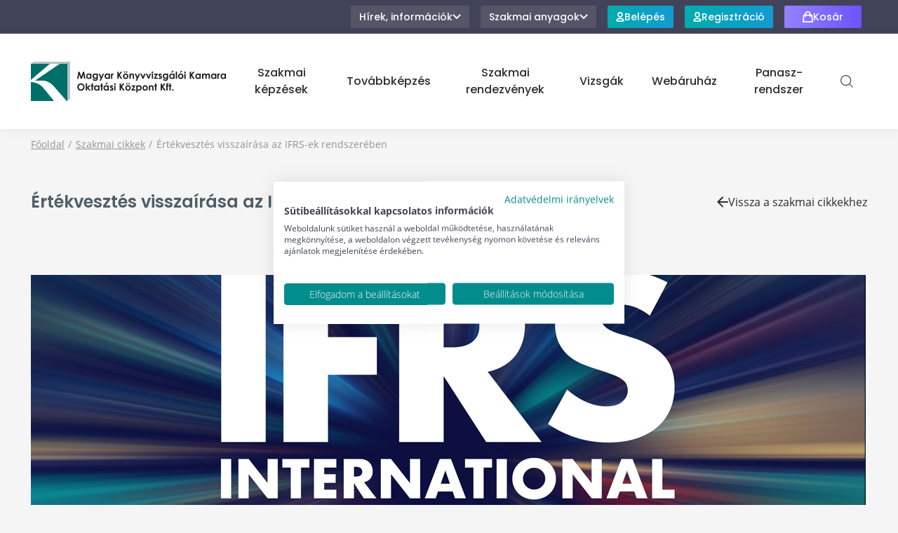

--- FILE ---
content_type: text/html; charset=UTF-8
request_url: https://mkvkok.hu/szakmai-cikkek/ertekvesztes-visszairasa-az-ifrs-ek-rendszereben
body_size: 23209
content:
<!DOCTYPE html>
<html lang="hu">
<head>
    <meta charset="UTF-8">
    <meta name="viewport" content="width=device-width, initial-scale=1.0, user-scalable=no">
    <meta http-equiv="X-UA-Compatible" content="ie=edge">

    <meta name="HandheldFriendly" content="true">
    <meta name="MobileOptimized" content="320">
    <meta name="format-detection" content="telephone=no">
    <meta name="theme-color" content="#FFFFFF">
    <meta name="msapplication-navbutton-color" content="#FFFFFF">
    <meta name="apple-mobile-web-app-status-bar-style" content="#FFFFFF">

    <link rel="manifest" href="/manifest.json">
    <meta name="msapplication-TileColor" content="#ffffff">
    <meta name="msapplication-TileImage" content="/ms-icon-144x144.png">
    <meta name="theme-color" content="#ffffff">
    <meta name="facebook-domain-verification" content="svzjwtp52h1abt6ged1nwy0iwv17z5" />

    <meta name="description" content="Az elmúlt bő másfél év legmarkánsabb számviteli feladatai közé tartott a koronavírus járvány hatásainak könyvekben való megjelenítése. Megértettük többek között, hogy mikor és mennyi értékvesztés elszámolására van szükség, milyen módon prezentáljuk az ere">
    <meta name="keywords" content="értékvesztés, Lakatos László Péter, IFRS">
    <meta name="author" content="Magyar Könyvvizsgálói Kamara Oktatási Központ">

    <meta name="og:site_name" content="MKVKOK">
    <meta name="og:title" content="Értékvesztés visszaírása az IFRS-ek rendszerében">
    <meta name="og:description" content="Az elmúlt bő másfél év legmarkánsabb számviteli feladatai közé tartott a koronavírus járvány hatásainak könyvekben való megjelenítése. Megértettük többek között, hogy mikor és mennyi értékvesztés elszámolására van szükség, milyen módon prezentáljuk az ere">
    <meta name="og:type" content="website">
    <meta name="og:url" content="https://mkvkok.hu/szakmai-cikkek/ertekvesztes-visszairasa-az-ifrs-ek-rendszereben">
    <meta name="og:image" content="https://mkvkok.hu/uploads/documents/Szakmai-cikkek-kepei/2021-szakmai--cikk-kepek/lakatos-laszlo-peter-ertekvisszaterites-ifrs.jpg">

    <meta name="geo.region" content="HU-BU">
    <meta name="geo.placename" content="Budapest">
    <meta name="geo.position" content="47.51376550729453, 19.057511227240038">

    <link rel="schema.dc" href="http://purl.org/dc/elements/1.1/">
    <link rel="schema.dcterms" href="http://purl.org/dc/terms/">
    <meta name="DC.coverage" content="">
    <meta name="DC.description" content="Az elmúlt bő másfél év legmarkánsabb számviteli feladatai közé tartott a koronavírus járvány hatásainak könyvekben való megjelenítése. Megértettük többek között, hogy mikor és mennyi értékvesztés elszámolására van szükség, milyen módon prezentáljuk az ere">
    <meta name="DC.subject" content=""/>
    <meta name="DC.format" content="text/html; charset=utf-8">
    <meta name="DC.identifier" content="">
    <meta name="DC.title" content="Értékvesztés visszaírása az IFRS-ek rendszerében">
    <meta name="DC.type" scheme="DCTERMS.DCMIType" content="Text">
    <meta name="DC.language" scheme="dcterms:RFC1766" content="hu">
    <meta name="DC.Date" scheme="DCTERMS.W3CDTF" content="2022-05-16">

    <link rel="apple-touch-icon" sizes="57x57" href="/apple-icon-57x57.png">
    <link rel="apple-touch-icon" sizes="60x60" href="/apple-icon-60x60.png">
    <link rel="apple-touch-icon" sizes="72x72" href="/apple-icon-72x72.png">
    <link rel="apple-touch-icon" sizes="76x76" href="/apple-icon-76x76.png">
    <link rel="apple-touch-icon" sizes="114x114" href="/apple-icon-114x114.png">
    <link rel="apple-touch-icon" sizes="120x120" href="/apple-icon-120x120.png">
    <link rel="apple-touch-icon" sizes="144x144" href="/apple-icon-144x144.png">
    <link rel="apple-touch-icon" sizes="152x152" href="/apple-icon-152x152.png">
    <link rel="apple-touch-icon" sizes="180x180" href="/apple-icon-180x180.png">
    <link rel="icon" type="image/png" sizes="192x192"  href="/android-icon-192x192.png">
    <link rel="icon" type="image/png" sizes="32x32" href="/favicon-32x32.png">
    <link rel="icon" type="image/png" sizes="96x96" href="/favicon-96x96.png">
    <link rel="icon" type="image/png" sizes="16x16" href="/favicon-16x16.png">

    <link rel="stylesheet" href="/css/app.css?id=5bf72991acc6ded6a3acc98c269281e5">

            <script src="https://consent.cookiefirst.com/sites/mkvkok.hu-db5b32a7-7a1a-4d2e-914d-bf3f0272a7a1/consent.js"></script>
    
    <title>Értékvesztés visszaírása az IFRS-ek rendszerében - MKVKOK</title>

    <script>
        // Define dataLayer and the gtag function.
        window.dataLayer = window.dataLayer || [];
        function gtag(){dataLayer.push(arguments);}
        // Set default consent to 'denied' as a placeholder
        // Determine actual values based on your own requirements
        gtag('consent', 'default', {
        'ad_storage': 'denied',
        'ad_user_data': 'denied',
        'ad_personalization': 'denied',
        'analytics_storage': 'denied',
        'functionality_storage': 'denied',
        'security_storage': 'granted',
        'wait_for_update': 2000
         });
    </script>

    <style >[wire\:loading], [wire\:loading\.delay], [wire\:loading\.inline-block], [wire\:loading\.inline], [wire\:loading\.block], [wire\:loading\.flex], [wire\:loading\.table], [wire\:loading\.grid], [wire\:loading\.inline-flex] {display: none;}[wire\:loading\.delay\.shortest], [wire\:loading\.delay\.shorter], [wire\:loading\.delay\.short], [wire\:loading\.delay\.long], [wire\:loading\.delay\.longer], [wire\:loading\.delay\.longest] {display:none;}[wire\:offline] {display: none;}[wire\:dirty]:not(textarea):not(input):not(select) {display: none;}input:-webkit-autofill, select:-webkit-autofill, textarea:-webkit-autofill {animation-duration: 50000s;animation-name: livewireautofill;}@keyframes livewireautofill { from {} }</style>

    <script>
window.dataLayer = window.dataLayer || [];
</script>
<script>(function(w,d,s,l,i){w[l]=w[l]||[];w[l].push({'gtm.start':
new Date().getTime(),event:'gtm.js'});var f=d.getElementsByTagName(s)[0],
j=d.createElement(s),dl=l!='dataLayer'?'&l='+l:'';j.async=true;j.src=
'https://www.googletagmanager.com/gtm.js?id='+i+dl;f.parentNode.insertBefore(j,f);
})(window,document,'script','dataLayer','GTM-TSG44NR');</script>
    
</head>
<body>
    <noscript><iframe src="https://www.googletagmanager.com/ns.html?id=GTM-TSG44NR"
height="0" width="0" style="display:none;visibility:hidden"></iframe></noscript>
    

    <div id="top"></div>
<header class="sticky top-0 z-40">
    <div class="bg-gray-main hidden lg:block">
        <div class="container">
            <div class="flex justify-end">
                <div
                    class="p-2 relative"
                    x-data="toggleable"
                    x-on:click.outside="setClosed">
                    <button
                        type="button"
                        class="button is-small is-gray gap-2.5 font-poppins font-medium"
                        x-on:click.stop="toggle">
                        Hírek, információk

                        <template x-if="!open">
                            <svg class="w-3" viewBox="0 0 12 8" fill="none" xmlns="http://www.w3.org/2000/svg">
<path fill-rule="evenodd" clip-rule="evenodd" d="M0.705384 2.11538C0.315811 1.72581 0.315811 1.09419 0.705384 0.704616C1.09466 0.315343 1.72569 0.314999 2.11538 0.703847L6 4.58L9.88462 0.703847C10.2743 0.314999 10.9053 0.315344 11.2946 0.704617C11.6842 1.09419 11.6842 1.72581 11.2946 2.11539L6 7.41L0.705384 2.11538Z" fill="currentColor"/>
</svg>                        </template>
                        <template x-if="open">
                            <svg class="w-3" viewBox="0 0 12 8" fill="none" xmlns="http://www.w3.org/2000/svg">
<path fill-rule="evenodd" clip-rule="evenodd" d="M10.9997 5.58969C11.3893 5.97927 11.3893 6.61089 10.9997 7.00046C10.6104 7.38974 9.97939 7.39008 9.58969 7.00123L5.70508 3.12508L1.82046 7.00123C1.43076 7.39008 0.799735 7.38974 0.410462 7.00046C0.0208893 6.61089 0.0208893 5.97927 0.410462 5.58969L5.70508 0.295078L10.9997 5.58969Z" fill="currentColor"/>
</svg>                        </template>
                    </button>

                                            <div
                        
                            class="dropdown-wrapper top-full w-[90%] p-0 shadow-2xl"
                            x-cloak
                            x-show="open"
                            x-transition:enter-start="max-h-0 overflow-hidden"
                            x-transition:enter-end="max-h-64 overflow-hidden"
                            x-transition:leave-start="max-h-64 overflow-hidden"
                            x-transition:leave-end="max-h-0 overflow-hidden">
                            <div class="dropdown w-auto">
                                <nav class="flex flex-col">
                                                                                                                        <a href="https://mkvkok.hu/hirek" class="p-2 hover:text-primary-main font-medium font-poppins whitespace-nowrap">
                                                                                    Hírek
                                        </a>
                                                                                                                        <a href="https://mkvkok.hu/hirlevel-feliratkozas" class="p-2 hover:text-primary-main font-medium font-poppins whitespace-nowrap">
                                                                                    Hírlevél feliratkozás
                                        </a>
                                                                                                                        <a href="https://mkvkok.hu/mkvkok-informacio" class="p-2 hover:text-primary-main font-medium font-poppins whitespace-nowrap">
                                                                                    Rólunk
                                        </a>
                                                                                                                        <a href="https://mkvkok.hu/kapcsolat" class="p-2 hover:text-primary-main font-medium font-poppins whitespace-nowrap">
                                                                                    Kapcsolat
                                        </a>
                                                                    </nav>
                            </div>
                        </div>
                                    </div>

                <div
                    class="p-2 relative"
                    x-data="toggleable"
                    x-on:click.outside="setClosed">
                    <button
                        type="button"
                        class="button is-small is-gray gap-2.5 font-poppins font-medium"
                        x-on:click.stop="toggle">
                        Szakmai anyagok

                        <template x-if="!open">
                            <svg class="w-3" viewBox="0 0 12 8" fill="none" xmlns="http://www.w3.org/2000/svg">
<path fill-rule="evenodd" clip-rule="evenodd" d="M0.705384 2.11538C0.315811 1.72581 0.315811 1.09419 0.705384 0.704616C1.09466 0.315343 1.72569 0.314999 2.11538 0.703847L6 4.58L9.88462 0.703847C10.2743 0.314999 10.9053 0.315344 11.2946 0.704617C11.6842 1.09419 11.6842 1.72581 11.2946 2.11539L6 7.41L0.705384 2.11538Z" fill="currentColor"/>
</svg>                        </template>
                        <template x-if="open">
                            <svg class="w-3" viewBox="0 0 12 8" fill="none" xmlns="http://www.w3.org/2000/svg">
<path fill-rule="evenodd" clip-rule="evenodd" d="M10.9997 5.58969C11.3893 5.97927 11.3893 6.61089 10.9997 7.00046C10.6104 7.38974 9.97939 7.39008 9.58969 7.00123L5.70508 3.12508L1.82046 7.00123C1.43076 7.39008 0.799735 7.38974 0.410462 7.00046C0.0208893 6.61089 0.0208893 5.97927 0.410462 5.58969L5.70508 0.295078L10.9997 5.58969Z" fill="currentColor"/>
</svg>                        </template>
                    </button>

                    <div
                    
                        class="dropdown-wrapper top-full w-[90%] p-0 shadow-2xl"
                        x-cloak
                        x-show="open"
                        >
                        <div class="dropdown w-auto">
                            <nav class="flex flex-col">
                                <a href="https://mkvkok.hu/szakmai-cikkek" class="p-2 hover:text-primary-main font-medium font-poppins whitespace-nowrap">
                                    Szakmai cikkek
                                </a>
                                <a href="https://mkvkok.hu/informacios-videok" class="p-2 hover:text-primary-main font-medium font-poppins whitespace-nowrap">
                                    Információs videók
                                </a>
                            </nav>
                        </div>
                    </div>
                </div>

                <div class="p-2 relative">
                    <a href="https://mkvkok.hu/belepes" class="button is-small is-gradient is-blue font-poppins font-medium">
                        <span class="flex relative z-20 gap-2.5 items-center justify-center">
                            <svg class="w-3" viewBox="0 0 14 16" fill="none" xmlns="http://www.w3.org/2000/svg">
<path d="M10.4286 4.5C10.4286 6.433 8.89355 8 7 8C5.10645 8 3.57143 6.433 3.57143 4.5C3.57143 2.567 5.10645 1 7 1C8.89355 1 10.4286 2.567 10.4286 4.5Z" stroke="currentColor" stroke-width="2" stroke-linecap="round" stroke-linejoin="round"/>
<path d="M7 10.625C5.09059 10.625 2.52456 11.2245 1.4762 13.08C0.932856 14.0417 1.89543 15 3 15H11C12.1046 15 13.0671 14.0417 12.5238 13.08C11.4754 11.2245 8.90941 10.625 7 10.625Z" stroke="currentColor" stroke-width="2" stroke-linecap="round" stroke-linejoin="round"/>
</svg>                            Belépés
                        </span>
                    </a>
                </div>

                <div class="p-2 relative">
                    <a href="https://mkvkok.hu/regisztracio" class="button is-small is-gradient is-blue font-poppins font-medium">
                        <span class="flex relative z-20 gap-2.5 items-center justify-center">
                            <svg class="w-3" viewBox="0 0 14 16" fill="none" xmlns="http://www.w3.org/2000/svg">
<path d="M10.4286 4.5C10.4286 6.433 8.89355 8 7 8C5.10645 8 3.57143 6.433 3.57143 4.5C3.57143 2.567 5.10645 1 7 1C8.89355 1 10.4286 2.567 10.4286 4.5Z" stroke="currentColor" stroke-width="2" stroke-linecap="round" stroke-linejoin="round"/>
<path d="M7 10.625C5.09059 10.625 2.52456 11.2245 1.4762 13.08C0.932856 14.0417 1.89543 15 3 15H11C12.1046 15 13.0671 14.0417 12.5238 13.08C11.4754 11.2245 8.90941 10.625 7 10.625Z" stroke="currentColor" stroke-width="2" stroke-linecap="round" stroke-linejoin="round"/>
</svg>                            Regisztráció
                        </span>
                    </a>
                </div>

                <div wire:id="nW2p27sAqd0y2NnrJDQ1" wire:initial-data="{&quot;fingerprint&quot;:{&quot;id&quot;:&quot;nW2p27sAqd0y2NnrJDQ1&quot;,&quot;name&quot;:&quot;cart.button&quot;,&quot;locale&quot;:&quot;hu&quot;,&quot;path&quot;:&quot;szakmai-cikkek\/ertekvesztes-visszairasa-az-ifrs-ek-rendszereben&quot;,&quot;method&quot;:&quot;GET&quot;,&quot;v&quot;:&quot;acj&quot;},&quot;effects&quot;:{&quot;listeners&quot;:[&quot;refresh&quot;]},&quot;serverMemo&quot;:{&quot;children&quot;:[],&quot;errors&quot;:[],&quot;htmlHash&quot;:&quot;d78eb563&quot;,&quot;data&quot;:[],&quot;dataMeta&quot;:[],&quot;checksum&quot;:&quot;3965233295955f91365fcd71fe3fb23f938e115dbaea46bde917a1e7330c582d&quot;}}" class="p-2 relative"
    x-data="toggleable"
    x-on:click.away="setClosed">
    <button
        type="button"
        class="button is-small is-gradient is-secondary gap-2.5 font-poppins font-medium min-w-[110px]"
        x-on:click="toggle">
        <span class="flex relative z-20 gap-2.5 items-center justify-center">
            <svg class="h-4" viewBox="0 0 16 18" fill="none" xmlns="http://www.w3.org/2000/svg">
<path d="M11.5 8.11111V4.55556C11.5 2.59188 9.933 1 8 1C6.067 1 4.5 2.59188 4.5 4.55556V8.11111M1.875 6.33333H14.125L15 17H1L1.875 6.33333Z" stroke="currentColor" stroke-width="2" stroke-linecap="round" stroke-linejoin="round"/>
</svg>            Kosár
        </span>
    </button>
    <div class="dropdown-wrapper left-[calc(50%_-_165px_-_46px)] top-full"
        x-cloak
        x-show="open"
        x-transition:enter-start="pb-0 max-h-0 overflow-hidden"
        x-transition:enter-end="pb-[49px] max-h-64 overflow-hidden"
        x-transition:leave-start="pb-[49px]max-h-64 overflow-hidden"
        x-transition:leave-end="pb-0 max-h-0 overflow-hidden">
        <div class="dropdown w-[330px] p-0">
                            <p class="p-6 gap-2.5 text-md text-center font-roboto bg-secondary-main text-white">Nincs termék a kosárban.</p>
            
                    </div>
    </div>
</div>

<!-- Livewire Component wire-end:nW2p27sAqd0y2NnrJDQ1 -->            </div>
        </div>
    </div>
    <div class="bg-white relative shadow-[0px_0px_15px_rgba(52,41,122,0.08)] z-10">
        <div class="container">
            <div
                class="flex justify-between items-center relative"
                x-data="{scrolled: false}"
                x-on:scroll.window="
                    if(window.scrollY > 0) {
                        scrolled = true
                    } else {
                        scrolled = false;
                    }"
                x-bind:class="{'py-6 duration-100': !scrolled, 'py-1 duration-300': scrolled}">
                <a href="https://mkvkok.hu" class="logo flex-auto sm:flex-none">
                    <img src="https://mkvkok.hu/img/logo.png" alt="MKVKOK" class="duration-100">
                </a>

                <div
                    class="flex items-center"
                    x-data="toggleable">

                                            <nav
                            class="main-menu absolute lg:static bg-white items-center top-full lg:w-auto duration-300 origin-top overflow-auto"
                            x-cloak
                            x-show="open"
                            x-transition:enter-start="rotate-x-90"
                            x-transition:enter-end="rotate-x-0"
                            x-transition:leave-start="rotate-x-0"
                            x-transition:leave-end="rotate-x-90">
                                                            <div
                                    class="font-poppins font-medium flex flex-col"
                                    x-data="toggleable"
                                    x-on:click.away="setClosed">
                                    <a
                                        class="p-5 text-text-dark hover:text-primary-main w-full text-center"
                                                                                    href=""
                                                                                                                            x-on:click.prevent="toggle"
                                                                                >
                                        Szakmai képzések
                                    </a>

                                                                            <div
                                            class="dropdown-wrapper top-full right-0 h-max max-w-full"
                                            x-cloak
                                            x-show="open"
                                            x-transition:enter-start="pb-0 max-h-0 overflow-hidden"
                                            x-transition:enter-end="pb-[49px] max-h-96 overflow-hidden"
                                            x-transition:leave-start="pb-[49px] max-h-96 overflow-hidden"
                                            x-transition:leave-end="pb-0 max-h-0 overflow-hidden">
                                            <div class="dropdown is-under bg-neutral-50 w-full xl:w-[1044px] p-[18px]">
                                                <nav
                                                    class="splide"
                                                    x-data="initSlider({
                                                        type: 'slide',
                                                        pagination: false,
                                                        perMove: 1,
                                                        arrows: false,
                                                        fixedWidth: 240,
                                                        gap: 16,
                                                        mediaQuery: 'min',
                                                        breakpoints: {
                                                            532: {
                                                                perMove: 2
                                                            },
                                                            788: {
                                                                perMove: 3
                                                            },
                                                            1044: {
                                                                perMove: 4
                                                            }
                                                        }
                                                    })">
                                                    <div class="mb-[18px] flex flex-wrap sm:flex-nowrap items-center gap-6">
                                                        <button
                                                            type="button"
                                                            class="text-white rounded bg-neutral-200 hover:bg-primary-main duration-300 w-16 h-10 flex items-center justify-center order-1"
                                                            x-on:click="setClosed">
                                                            <svg class="w-4" viewBox="0 0 16 16" fill="none" xmlns="http://www.w3.org/2000/svg">
<path fill-rule="evenodd" clip-rule="evenodd" d="M0.705314 7.29466C0.315779 7.6842 0.315779 8.31576 0.705313 8.70529C1.0946 9.09458 1.72568 9.09487 2.11532 8.70592L7 3.82996L7 15C7 15.5523 7.44772 16 8 16C8.55229 16 9 15.5523 9 15L9 3.82996L13.8847 8.70592C14.2743 9.09486 14.9054 9.09458 15.2947 8.70529C15.6842 8.31576 15.6842 7.6842 15.2947 7.29466L8 -4.61261e-05L0.705314 7.29466Z" fill="currentColor"/>
</svg>                                                        </button>
                                                        <div class="flex-auto text-xl font-bold font-poppins text-text-dark order-2 sm:order-1 w-full sm:w-auto">
                                                            Szakmai képzések
                                                        </div>
                                                        <button
                                                            type="button"
                                                            class="button is-primary w-16 h-10 flex items-center justify-center disabled:pointer-events-none disabled:bg-neutral-200 order-1"
                                                            x-on:click="step('<')"
                                                            x-bind:disabled="current === 0">
                                                            <svg class="w-4" viewBox="0 0 16 16" fill="none" xmlns="http://www.w3.org/2000/svg">
<path fill-rule="evenodd" clip-rule="evenodd" d="M7.29466 15.2947C7.6842 15.6842 8.31576 15.6842 8.70529 15.2947C9.09458 14.9054 9.09487 14.2743 8.70592 13.8847L3.82996 9L15 9C15.5523 9 16 8.55228 16 8C16 7.44771 15.5523 7 15 7L3.82996 7L8.70592 2.11532C9.09486 1.72568 9.09458 1.0946 8.70529 0.705314C8.31576 0.315779 7.6842 0.31578 7.29466 0.705314L-4.60307e-05 8L7.29466 15.2947Z" fill="currentColor"/>
</svg>                                                        </button>
                                                        <button
                                                            type="button"
                                                            class="button is-primary w-16 h-10 flex items-center justify-center disabled:pointer-events-none disabled:bg-neutral-200 order-1"
                                                            x-on:click="step('>')"
                                                            x-bind:disabled="length - current <= slider.options.perMove">
                                                            <svg class="w-4" viewBox="0 0 33 32" fill="none" xmlns="http://www.w3.org/2000/svg">
<path fill-rule="evenodd" clip-rule="evenodd" d="M16.8116 0.707106C16.4211 0.316581 15.7879 0.316582 15.3974 0.707107L13.991 2.11353C13.6007 2.5038 13.6004 3.13648 13.9903 3.52711L24.4445 14H1.10449C0.552206 14 0.104492 14.4477 0.104492 15V17C0.104492 17.5523 0.552207 18 1.10449 18H24.4445L13.9903 28.4729C13.6004 28.8635 13.6007 29.4962 13.991 29.8865L15.3974 31.2929C15.7879 31.6834 16.4211 31.6834 16.8116 31.2929L32.1045 16L16.8116 0.707106Z" fill="currentColor"/>
</svg>                                                        </button>
                                                    </div>
                                                    <div class="splide__track">
                                                        <div class="splide__list">
                                                                                                                            <div class="splide__slide p-1 bg-white rounded border border-neutral-200">
                                                                    <a
                                                                                                                                            href="/szakkepzes-kategoriak/szamviteli-szakterulet"
                                                                                                                                        >
                                                                        <div class="w-[230px] h-[136px] flex items-center justify-center overflow-hidden rounded-sm">
                                                                            <img src="https://mkvkok.hu/uploads/documents/Szakmai-kepzesek-fo-kategoriak/Kepek/uj-kepzesek.jpg" alt="photo">
                                                                        </div>
                                                                        <div class="text-center p-4 text-sm">
                                                                            Számviteli szakterület (könyvelői szakmák, könyvvizsgálat)
                                                                        </div>
                                                                    </a>
                                                                </div>
                                                                                                                            <div class="splide__slide p-1 bg-white rounded border border-neutral-200">
                                                                    <a
                                                                                                                                            href="/szakkepzes-kategoriak/ado-berugyi-szakterulet"
                                                                                                                                        >
                                                                        <div class="w-[230px] h-[136px] flex items-center justify-center overflow-hidden rounded-sm">
                                                                            <img src="https://mkvkok.hu/uploads/documents/Egyeb-tartalmak/Egyeb-tartalmak-2023/pexels-andrea-piacquadio-840996.jpg" alt="photo">
                                                                        </div>
                                                                        <div class="text-center p-4 text-sm">
                                                                            Adó- és bérügyi szakterületek (adó, TB, bérügy)
                                                                        </div>
                                                                    </a>
                                                                </div>
                                                                                                                            <div class="splide__slide p-1 bg-white rounded border border-neutral-200">
                                                                    <a
                                                                                                                                            href="/kepzesi-terkep"
                                                                                                                                        >
                                                                        <div class="w-[230px] h-[136px] flex items-center justify-center overflow-hidden rounded-sm">
                                                                            <img src="https://mkvkok.hu/uploads/documents/Szakmai-kepzesek-fo-kategoriak/Kepek/kepzesi-terkep.jpg" alt="photo">
                                                                        </div>
                                                                        <div class="text-center p-4 text-sm">
                                                                            Képzési térkép
                                                                        </div>
                                                                    </a>
                                                                </div>
                                                                                                                            <div class="splide__slide p-1 bg-white rounded border border-neutral-200">
                                                                    <a
                                                                                                                                            href="/kedvezmenyek"
                                                                                                                                        >
                                                                        <div class="w-[230px] h-[136px] flex items-center justify-center overflow-hidden rounded-sm">
                                                                            <img src="https://mkvkok.hu/uploads/documents/Oldalak/Kedvezmenyek-aloldal/Kedvezmenyek-aloldal-foto/120892630_m.jpg" alt="photo">
                                                                        </div>
                                                                        <div class="text-center p-4 text-sm">
                                                                            Kedvezmények
                                                                        </div>
                                                                    </a>
                                                                </div>
                                                                                                                    </div>
                                                    </div>
                                                </nav>
                                            </div>
                                        </div>
                                                                    </div>
                                                            <div
                                    class="font-poppins font-medium flex flex-col"
                                    x-data="toggleable"
                                    x-on:click.away="setClosed">
                                    <a
                                        class="p-5 text-text-dark hover:text-primary-main w-full text-center"
                                                                                    href=""
                                                                                                                            x-on:click.prevent="toggle"
                                                                                >
                                        Továbbképzés
                                    </a>

                                                                            <div
                                            class="dropdown-wrapper top-full right-0 h-max max-w-full"
                                            x-cloak
                                            x-show="open"
                                            x-transition:enter-start="pb-0 max-h-0 overflow-hidden"
                                            x-transition:enter-end="pb-[49px] max-h-96 overflow-hidden"
                                            x-transition:leave-start="pb-[49px] max-h-96 overflow-hidden"
                                            x-transition:leave-end="pb-0 max-h-0 overflow-hidden">
                                            <div class="dropdown is-under bg-neutral-50 w-full xl:w-[1044px] p-[18px]">
                                                <nav
                                                    class="splide"
                                                    x-data="initSlider({
                                                        type: 'slide',
                                                        pagination: false,
                                                        perMove: 1,
                                                        arrows: false,
                                                        fixedWidth: 240,
                                                        gap: 16,
                                                        mediaQuery: 'min',
                                                        breakpoints: {
                                                            532: {
                                                                perMove: 2
                                                            },
                                                            788: {
                                                                perMove: 3
                                                            },
                                                            1044: {
                                                                perMove: 4
                                                            }
                                                        }
                                                    })">
                                                    <div class="mb-[18px] flex flex-wrap sm:flex-nowrap items-center gap-6">
                                                        <button
                                                            type="button"
                                                            class="text-white rounded bg-neutral-200 hover:bg-primary-main duration-300 w-16 h-10 flex items-center justify-center order-1"
                                                            x-on:click="setClosed">
                                                            <svg class="w-4" viewBox="0 0 16 16" fill="none" xmlns="http://www.w3.org/2000/svg">
<path fill-rule="evenodd" clip-rule="evenodd" d="M0.705314 7.29466C0.315779 7.6842 0.315779 8.31576 0.705313 8.70529C1.0946 9.09458 1.72568 9.09487 2.11532 8.70592L7 3.82996L7 15C7 15.5523 7.44772 16 8 16C8.55229 16 9 15.5523 9 15L9 3.82996L13.8847 8.70592C14.2743 9.09486 14.9054 9.09458 15.2947 8.70529C15.6842 8.31576 15.6842 7.6842 15.2947 7.29466L8 -4.61261e-05L0.705314 7.29466Z" fill="currentColor"/>
</svg>                                                        </button>
                                                        <div class="flex-auto text-xl font-bold font-poppins text-text-dark order-2 sm:order-1 w-full sm:w-auto">
                                                            Továbbképzés
                                                        </div>
                                                        <button
                                                            type="button"
                                                            class="button is-primary w-16 h-10 flex items-center justify-center disabled:pointer-events-none disabled:bg-neutral-200 order-1"
                                                            x-on:click="step('<')"
                                                            x-bind:disabled="current === 0">
                                                            <svg class="w-4" viewBox="0 0 16 16" fill="none" xmlns="http://www.w3.org/2000/svg">
<path fill-rule="evenodd" clip-rule="evenodd" d="M7.29466 15.2947C7.6842 15.6842 8.31576 15.6842 8.70529 15.2947C9.09458 14.9054 9.09487 14.2743 8.70592 13.8847L3.82996 9L15 9C15.5523 9 16 8.55228 16 8C16 7.44771 15.5523 7 15 7L3.82996 7L8.70592 2.11532C9.09486 1.72568 9.09458 1.0946 8.70529 0.705314C8.31576 0.315779 7.6842 0.31578 7.29466 0.705314L-4.60307e-05 8L7.29466 15.2947Z" fill="currentColor"/>
</svg>                                                        </button>
                                                        <button
                                                            type="button"
                                                            class="button is-primary w-16 h-10 flex items-center justify-center disabled:pointer-events-none disabled:bg-neutral-200 order-1"
                                                            x-on:click="step('>')"
                                                            x-bind:disabled="length - current <= slider.options.perMove">
                                                            <svg class="w-4" viewBox="0 0 33 32" fill="none" xmlns="http://www.w3.org/2000/svg">
<path fill-rule="evenodd" clip-rule="evenodd" d="M16.8116 0.707106C16.4211 0.316581 15.7879 0.316582 15.3974 0.707107L13.991 2.11353C13.6007 2.5038 13.6004 3.13648 13.9903 3.52711L24.4445 14H1.10449C0.552206 14 0.104492 14.4477 0.104492 15V17C0.104492 17.5523 0.552207 18 1.10449 18H24.4445L13.9903 28.4729C13.6004 28.8635 13.6007 29.4962 13.991 29.8865L15.3974 31.2929C15.7879 31.6834 16.4211 31.6834 16.8116 31.2929L32.1045 16L16.8116 0.707106Z" fill="currentColor"/>
</svg>                                                        </button>
                                                    </div>
                                                    <div class="splide__track">
                                                        <div class="splide__list">
                                                                                                                            <div class="splide__slide p-1 bg-white rounded border border-neutral-200">
                                                                    <a
                                                                                                                                            href="/tovabbkepzesek"
                                                                                                                                        >
                                                                        <div class="w-[230px] h-[136px] flex items-center justify-center overflow-hidden rounded-sm">
                                                                            <img src="https://mkvkok.hu/uploads/documents/Tovabbkepzesek/Tovabbkepzesek-menu-fotoi/tovabbkepzesek-idopontok.jpg" alt="photo">
                                                                        </div>
                                                                        <div class="text-center p-4 text-sm">
                                                                            Időpontok és jelentkezés
                                                                        </div>
                                                                    </a>
                                                                </div>
                                                                                                                            <div class="splide__slide p-1 bg-white rounded border border-neutral-200">
                                                                    <a
                                                                                                                                            href="/tudnivalok-a-tovabbkepzesekrol"
                                                                                                                                        >
                                                                        <div class="w-[230px] h-[136px] flex items-center justify-center overflow-hidden rounded-sm">
                                                                            <img src="https://mkvkok.hu/uploads/documents/Egyeb-tartalmak/Egyeb-tartalmak-2023/127226399_l_felirattal.jpg" alt="photo">
                                                                        </div>
                                                                        <div class="text-center p-4 text-sm">
                                                                            Általános tudnivalók és tájékoztató az egyes továbbképzésekről
                                                                        </div>
                                                                    </a>
                                                                </div>
                                                                                                                            <div class="splide__slide p-1 bg-white rounded border border-neutral-200">
                                                                    <a
                                                                                                                                            href="/tavoktatas"
                                                                                                                                        >
                                                                        <div class="w-[230px] h-[136px] flex items-center justify-center overflow-hidden rounded-sm">
                                                                            <img src="https://mkvkok.hu/uploads/documents/Egyeb-tartalmak/Egyeb-tartalmak-2023/148522125_l.jpg" alt="photo">
                                                                        </div>
                                                                        <div class="text-center p-4 text-sm">
                                                                            Távoktatás
                                                                        </div>
                                                                    </a>
                                                                </div>
                                                                                                                            <div class="splide__slide p-1 bg-white rounded border border-neutral-200">
                                                                    <a
                                                                                                                                            href="/kredit-klub"
                                                                                                                                        >
                                                                        <div class="w-[230px] h-[136px] flex items-center justify-center overflow-hidden rounded-sm">
                                                                            <img src="https://mkvkok.hu/uploads/documents/Oldalak/191221451_l.jpg" alt="photo">
                                                                        </div>
                                                                        <div class="text-center p-4 text-sm">
                                                                            Kredit Klub
                                                                        </div>
                                                                    </a>
                                                                </div>
                                                                                                                    </div>
                                                    </div>
                                                </nav>
                                            </div>
                                        </div>
                                                                    </div>
                                                            <div
                                    class="font-poppins font-medium flex flex-col"
                                    x-data="toggleable"
                                    x-on:click.away="setClosed">
                                    <a
                                        class="p-5 text-text-dark hover:text-primary-main w-full text-center"
                                                                                    href="/szakmai-rendezvenyek"
                                                                                                                        >
                                        Szakmai rendezvények
                                    </a>

                                                                    </div>
                                                            <div
                                    class="font-poppins font-medium flex flex-col"
                                    x-data="toggleable"
                                    x-on:click.away="setClosed">
                                    <a
                                        class="p-5 text-text-dark hover:text-primary-main w-full text-center"
                                                                                    href=""
                                                                                                                            x-on:click.prevent="toggle"
                                                                                >
                                        Vizsgák
                                    </a>

                                                                            <div
                                            class="dropdown-wrapper top-full right-0 h-max max-w-full"
                                            x-cloak
                                            x-show="open"
                                            x-transition:enter-start="pb-0 max-h-0 overflow-hidden"
                                            x-transition:enter-end="pb-[49px] max-h-96 overflow-hidden"
                                            x-transition:leave-start="pb-[49px] max-h-96 overflow-hidden"
                                            x-transition:leave-end="pb-0 max-h-0 overflow-hidden">
                                            <div class="dropdown is-under bg-neutral-50 w-full xl:w-[1044px] p-[18px]">
                                                <nav
                                                    class="splide"
                                                    x-data="initSlider({
                                                        type: 'slide',
                                                        pagination: false,
                                                        perMove: 1,
                                                        arrows: false,
                                                        fixedWidth: 240,
                                                        gap: 16,
                                                        mediaQuery: 'min',
                                                        breakpoints: {
                                                            532: {
                                                                perMove: 2
                                                            },
                                                            788: {
                                                                perMove: 3
                                                            },
                                                            1044: {
                                                                perMove: 4
                                                            }
                                                        }
                                                    })">
                                                    <div class="mb-[18px] flex flex-wrap sm:flex-nowrap items-center gap-6">
                                                        <button
                                                            type="button"
                                                            class="text-white rounded bg-neutral-200 hover:bg-primary-main duration-300 w-16 h-10 flex items-center justify-center order-1"
                                                            x-on:click="setClosed">
                                                            <svg class="w-4" viewBox="0 0 16 16" fill="none" xmlns="http://www.w3.org/2000/svg">
<path fill-rule="evenodd" clip-rule="evenodd" d="M0.705314 7.29466C0.315779 7.6842 0.315779 8.31576 0.705313 8.70529C1.0946 9.09458 1.72568 9.09487 2.11532 8.70592L7 3.82996L7 15C7 15.5523 7.44772 16 8 16C8.55229 16 9 15.5523 9 15L9 3.82996L13.8847 8.70592C14.2743 9.09486 14.9054 9.09458 15.2947 8.70529C15.6842 8.31576 15.6842 7.6842 15.2947 7.29466L8 -4.61261e-05L0.705314 7.29466Z" fill="currentColor"/>
</svg>                                                        </button>
                                                        <div class="flex-auto text-xl font-bold font-poppins text-text-dark order-2 sm:order-1 w-full sm:w-auto">
                                                            Vizsgák
                                                        </div>
                                                        <button
                                                            type="button"
                                                            class="button is-primary w-16 h-10 flex items-center justify-center disabled:pointer-events-none disabled:bg-neutral-200 order-1"
                                                            x-on:click="step('<')"
                                                            x-bind:disabled="current === 0">
                                                            <svg class="w-4" viewBox="0 0 16 16" fill="none" xmlns="http://www.w3.org/2000/svg">
<path fill-rule="evenodd" clip-rule="evenodd" d="M7.29466 15.2947C7.6842 15.6842 8.31576 15.6842 8.70529 15.2947C9.09458 14.9054 9.09487 14.2743 8.70592 13.8847L3.82996 9L15 9C15.5523 9 16 8.55228 16 8C16 7.44771 15.5523 7 15 7L3.82996 7L8.70592 2.11532C9.09486 1.72568 9.09458 1.0946 8.70529 0.705314C8.31576 0.315779 7.6842 0.31578 7.29466 0.705314L-4.60307e-05 8L7.29466 15.2947Z" fill="currentColor"/>
</svg>                                                        </button>
                                                        <button
                                                            type="button"
                                                            class="button is-primary w-16 h-10 flex items-center justify-center disabled:pointer-events-none disabled:bg-neutral-200 order-1"
                                                            x-on:click="step('>')"
                                                            x-bind:disabled="length - current <= slider.options.perMove">
                                                            <svg class="w-4" viewBox="0 0 33 32" fill="none" xmlns="http://www.w3.org/2000/svg">
<path fill-rule="evenodd" clip-rule="evenodd" d="M16.8116 0.707106C16.4211 0.316581 15.7879 0.316582 15.3974 0.707107L13.991 2.11353C13.6007 2.5038 13.6004 3.13648 13.9903 3.52711L24.4445 14H1.10449C0.552206 14 0.104492 14.4477 0.104492 15V17C0.104492 17.5523 0.552207 18 1.10449 18H24.4445L13.9903 28.4729C13.6004 28.8635 13.6007 29.4962 13.991 29.8865L15.3974 31.2929C15.7879 31.6834 16.4211 31.6834 16.8116 31.2929L32.1045 16L16.8116 0.707106Z" fill="currentColor"/>
</svg>                                                        </button>
                                                    </div>
                                                    <div class="splide__track">
                                                        <div class="splide__list">
                                                                                                                            <div class="splide__slide p-1 bg-white rounded border border-neutral-200">
                                                                    <a
                                                                                                                                            href="/hatosagi-vizsgak"
                                                                                                                                        >
                                                                        <div class="w-[230px] h-[136px] flex items-center justify-center overflow-hidden rounded-sm">
                                                                            <img src="https://mkvkok.hu/uploads/documents/Egyeb-tartalmak/Egyeb-tartalmak-2023/hatosagi-vizsga-menukep.jpg" alt="photo">
                                                                        </div>
                                                                        <div class="text-center p-4 text-sm">
                                                                            Hatósági vizsgák
                                                                        </div>
                                                                    </a>
                                                                </div>
                                                                                                                            <div class="splide__slide p-1 bg-white rounded border border-neutral-200">
                                                                    <a
                                                                                                                                            href="/vizsgafelkeszitok"
                                                                                                                                        >
                                                                        <div class="w-[230px] h-[136px] flex items-center justify-center overflow-hidden rounded-sm">
                                                                            <img src="https://mkvkok.hu/uploads/documents/Vizsgak/Vizsgafelkeszitok/vizsgafelkeszito.jpg" alt="photo">
                                                                        </div>
                                                                        <div class="text-center p-4 text-sm">
                                                                            Vizsgafelkészítők
                                                                        </div>
                                                                    </a>
                                                                </div>
                                                                                                                            <div class="splide__slide p-1 bg-white rounded border border-neutral-200">
                                                                    <a
                                                                                                                                            href="/vizsgafeladatok"
                                                                                                                                        >
                                                                        <div class="w-[230px] h-[136px] flex items-center justify-center overflow-hidden rounded-sm">
                                                                            <img src="https://mkvkok.hu/uploads/documents/Vizsgak/Vizsgafelkeszitok/vizsgafeladatok-megoldokulcsa.jpg" alt="photo">
                                                                        </div>
                                                                        <div class="text-center p-4 text-sm">
                                                                            Vizsgafeladatok megoldókulccsal
                                                                        </div>
                                                                    </a>
                                                                </div>
                                                                                                                            <div class="splide__slide p-1 bg-white rounded border border-neutral-200">
                                                                    <a
                                                                                                                                            href="/bizonyitvanymasodlat"
                                                                                                                                        >
                                                                        <div class="w-[230px] h-[136px] flex items-center justify-center overflow-hidden rounded-sm">
                                                                            <img src="https://mkvkok.hu/uploads/documents/Egyeb-tartalmak/Egyeb-tartalmak-2023/bizonyitvany-menukep.jpg" alt="photo">
                                                                        </div>
                                                                        <div class="text-center p-4 text-sm">
                                                                            Bizonyítvány másodlat
                                                                        </div>
                                                                    </a>
                                                                </div>
                                                                                                                    </div>
                                                    </div>
                                                </nav>
                                            </div>
                                        </div>
                                                                    </div>
                                                            <div
                                    class="font-poppins font-medium flex flex-col"
                                    x-data="toggleable"
                                    x-on:click.away="setClosed">
                                    <a
                                        class="p-5 text-text-dark hover:text-primary-main w-full text-center"
                                                                                    href="https://mkvkok.hu/webaruhaz"
                                                                                                                            x-on:click.prevent="toggle"
                                                                                >
                                        Webáruház
                                    </a>

                                                                            <div
                                            class="dropdown-wrapper top-full right-0 h-max max-w-full"
                                            x-cloak
                                            x-show="open"
                                            x-transition:enter-start="pb-0 max-h-0 overflow-hidden"
                                            x-transition:enter-end="pb-[49px] max-h-96 overflow-hidden"
                                            x-transition:leave-start="pb-[49px] max-h-96 overflow-hidden"
                                            x-transition:leave-end="pb-0 max-h-0 overflow-hidden">
                                            <div class="dropdown is-under bg-neutral-50 w-full xl:w-[1044px] p-[18px]">
                                                <nav
                                                    class="splide"
                                                    x-data="initSlider({
                                                        type: 'slide',
                                                        pagination: false,
                                                        perMove: 1,
                                                        arrows: false,
                                                        fixedWidth: 240,
                                                        gap: 16,
                                                        mediaQuery: 'min',
                                                        breakpoints: {
                                                            532: {
                                                                perMove: 2
                                                            },
                                                            788: {
                                                                perMove: 3
                                                            },
                                                            1044: {
                                                                perMove: 4
                                                            }
                                                        }
                                                    })">
                                                    <div class="mb-[18px] flex flex-wrap sm:flex-nowrap items-center gap-6">
                                                        <button
                                                            type="button"
                                                            class="text-white rounded bg-neutral-200 hover:bg-primary-main duration-300 w-16 h-10 flex items-center justify-center order-1"
                                                            x-on:click="setClosed">
                                                            <svg class="w-4" viewBox="0 0 16 16" fill="none" xmlns="http://www.w3.org/2000/svg">
<path fill-rule="evenodd" clip-rule="evenodd" d="M0.705314 7.29466C0.315779 7.6842 0.315779 8.31576 0.705313 8.70529C1.0946 9.09458 1.72568 9.09487 2.11532 8.70592L7 3.82996L7 15C7 15.5523 7.44772 16 8 16C8.55229 16 9 15.5523 9 15L9 3.82996L13.8847 8.70592C14.2743 9.09486 14.9054 9.09458 15.2947 8.70529C15.6842 8.31576 15.6842 7.6842 15.2947 7.29466L8 -4.61261e-05L0.705314 7.29466Z" fill="currentColor"/>
</svg>                                                        </button>
                                                        <div class="flex-auto text-xl font-bold font-poppins text-text-dark order-2 sm:order-1 w-full sm:w-auto">
                                                            
                                                        </div>
                                                        <button
                                                            type="button"
                                                            class="button is-primary w-16 h-10 flex items-center justify-center disabled:pointer-events-none disabled:bg-neutral-200 order-1"
                                                            x-on:click="step('<')"
                                                            x-bind:disabled="current === 0">
                                                            <svg class="w-4" viewBox="0 0 16 16" fill="none" xmlns="http://www.w3.org/2000/svg">
<path fill-rule="evenodd" clip-rule="evenodd" d="M7.29466 15.2947C7.6842 15.6842 8.31576 15.6842 8.70529 15.2947C9.09458 14.9054 9.09487 14.2743 8.70592 13.8847L3.82996 9L15 9C15.5523 9 16 8.55228 16 8C16 7.44771 15.5523 7 15 7L3.82996 7L8.70592 2.11532C9.09486 1.72568 9.09458 1.0946 8.70529 0.705314C8.31576 0.315779 7.6842 0.31578 7.29466 0.705314L-4.60307e-05 8L7.29466 15.2947Z" fill="currentColor"/>
</svg>                                                        </button>
                                                        <button
                                                            type="button"
                                                            class="button is-primary w-16 h-10 flex items-center justify-center disabled:pointer-events-none disabled:bg-neutral-200 order-1"
                                                            x-on:click="step('>')"
                                                            x-bind:disabled="length - current <= slider.options.perMove">
                                                            <svg class="w-4" viewBox="0 0 33 32" fill="none" xmlns="http://www.w3.org/2000/svg">
<path fill-rule="evenodd" clip-rule="evenodd" d="M16.8116 0.707106C16.4211 0.316581 15.7879 0.316582 15.3974 0.707107L13.991 2.11353C13.6007 2.5038 13.6004 3.13648 13.9903 3.52711L24.4445 14H1.10449C0.552206 14 0.104492 14.4477 0.104492 15V17C0.104492 17.5523 0.552207 18 1.10449 18H24.4445L13.9903 28.4729C13.6004 28.8635 13.6007 29.4962 13.991 29.8865L15.3974 31.2929C15.7879 31.6834 16.4211 31.6834 16.8116 31.2929L32.1045 16L16.8116 0.707106Z" fill="currentColor"/>
</svg>                                                        </button>
                                                    </div>
                                                    <div class="splide__track">
                                                        <div class="splide__list">
                                                                                                                            <div class="splide__slide p-1 bg-white rounded border border-neutral-200">
                                                                    <a
                                                                                                                                            href="/webaruhaz"
                                                                                                                                        >
                                                                        <div class="w-[230px] h-[136px] flex items-center justify-center overflow-hidden rounded-sm">
                                                                            <img src="https://mkvkok.hu/uploads/documents/Webaruhaz/Kiadvanyok/Kiadvanyok.jpg" alt="photo">
                                                                        </div>
                                                                        <div class="text-center p-4 text-sm">
                                                                            Kiadványok, e-könyvesbolt
                                                                        </div>
                                                                    </a>
                                                                </div>
                                                                                                                            <div class="splide__slide p-1 bg-white rounded border border-neutral-200">
                                                                    <a
                                                                                                                                            href="/metrum-referencia-konyvvizsgalo-program"
                                                                                                                                         target=&quot;_blank&quot;>
                                                                        <div class="w-[230px] h-[136px] flex items-center justify-center overflow-hidden rounded-sm">
                                                                            <img src="https://mkvkok.hu/uploads/documents/Webaruhaz/Metrum/Webaruhaz-menukepek-METRUM-230x141px.jpg" alt="photo">
                                                                        </div>
                                                                        <div class="text-center p-4 text-sm">
                                                                            Metrum Referencia könyvvizsgáló program
                                                                        </div>
                                                                    </a>
                                                                </div>
                                                                                                                            <div class="splide__slide p-1 bg-white rounded border border-neutral-200">
                                                                    <a
                                                                                                                                            href="/elza-elektronikus-zarast-tamogato-merlegdokumentacios-es-adatelemzo-rendszer"
                                                                                                                                        >
                                                                        <div class="w-[230px] h-[136px] flex items-center justify-center overflow-hidden rounded-sm">
                                                                            <img src="https://mkvkok.hu/uploads/documents/Webaruhaz/Elza/Webaruhaz-menukepek-ELZA-230x141px.jpg" alt="photo">
                                                                        </div>
                                                                        <div class="text-center p-4 text-sm">
                                                                            ELZA, a könyvelők digitális asszisztense
                                                                        </div>
                                                                    </a>
                                                                </div>
                                                                                                                            <div class="splide__slide p-1 bg-white rounded border border-neutral-200">
                                                                    <a
                                                                                                                                            href="/webposta"
                                                                                                                                         target=&quot;_blank&quot;>
                                                                        <div class="w-[230px] h-[136px] flex items-center justify-center overflow-hidden rounded-sm">
                                                                            <img src="https://mkvkok.hu/uploads/documents/Webaruhaz/Webposta/Webaruhaz-menukepek-Webposta-230x141px.jpg" alt="photo">
                                                                        </div>
                                                                        <div class="text-center p-4 text-sm">
                                                                            Webposta
                                                                        </div>
                                                                    </a>
                                                                </div>
                                                                                                                            <div class="splide__slide p-1 bg-white rounded border border-neutral-200">
                                                                    <a
                                                                                                                                            href="/feladatgyujtemenyek"
                                                                                                                                        >
                                                                        <div class="w-[230px] h-[136px] flex items-center justify-center overflow-hidden rounded-sm">
                                                                            <img src="https://mkvkok.hu/uploads/documents/Webaruhaz/IFRS-feladatgyujtemeny/Webaruhaz-menukepek-IFRS-fgy-230x141px.jpg" alt="photo">
                                                                        </div>
                                                                        <div class="text-center p-4 text-sm">
                                                                            IFRS feladatgyűjtemények megoldókulcsa
                                                                        </div>
                                                                    </a>
                                                                </div>
                                                                                                                            <div class="splide__slide p-1 bg-white rounded border border-neutral-200">
                                                                    <a
                                                                                                                                            href="/szamlarobot"
                                                                                                                                         target=&quot;_blank&quot;>
                                                                        <div class="w-[230px] h-[136px] flex items-center justify-center overflow-hidden rounded-sm">
                                                                            <img src="https://mkvkok.hu/uploads/documents/Webaruhaz/Szamlarobot/szalmarobot-menu.jpg" alt="photo">
                                                                        </div>
                                                                        <div class="text-center p-4 text-sm">
                                                                            Számlarobot
                                                                        </div>
                                                                    </a>
                                                                </div>
                                                                                                                            <div class="splide__slide p-1 bg-white rounded border border-neutral-200">
                                                                    <a
                                                                                                                                            href="/panda"
                                                                                                                                         target=&quot;_blank&quot;>
                                                                        <div class="w-[230px] h-[136px] flex items-center justify-center overflow-hidden rounded-sm">
                                                                            <img src="https://mkvkok.hu/uploads/documents/Webaruhaz/Panda/panda-menu.jpg" alt="photo">
                                                                        </div>
                                                                        <div class="text-center p-4 text-sm">
                                                                            Panda
                                                                        </div>
                                                                    </a>
                                                                </div>
                                                                                                                    </div>
                                                    </div>
                                                </nav>
                                            </div>
                                        </div>
                                                                    </div>
                                                            <div
                                    class="font-poppins font-medium flex flex-col"
                                    x-data="toggleable"
                                    x-on:click.away="setClosed">
                                    <a
                                        class="p-5 text-text-dark hover:text-primary-main w-full text-center"
                                                                                    href="https://mkvkok.hu/panaszrendszer"
                                                                                                                        >
                                        Panasz-rendszer
                                    </a>

                                                                    </div>
                                                        <div
                                class="font-poppins font-medium flex flex-col lg:hidden"
                                x-data="toggleable"
                                x-on:click.away="setClosed"
                            >
                                <a
                                    class="p-5 text-text-dark hover:text-primary-main w-full"
                                    x-on:click.prevent="toggle"
                                >
                                    Hírek, információk
                                </a>

                                                                    <div
                                        class="dropdown-wrapper top-full right-0 h-max max-w-full"
                                        x-cloak
                                        x-show="open"
                                        x-transition:enter-start="pb-0 max-h-0 overflow-hidden"
                                        x-transition:enter-end="pb-[49px] max-h-96 overflow-hidden"
                                        x-transition:leave-start="pb-[49px] max-h-96 overflow-hidden"
                                        x-transition:leave-end="pb-0 max-h-0 overflow-hidden">
                                        <div class="dropdown is-under w-full xl:w-[1044px] p-[18px] bg-neutral-50">
                                            <nav class="flex flex-col">
                                                                                                                                                            <a href="https://mkvkok.hu/hirek" class="p-2 hover:text-primary-main font-medium font-poppins whitespace-nowrap">
                                                                                                            Hírek
                                                    </a>
                                                                                                                                                            <a href="https://mkvkok.hu/hirlevel-feliratkozas" class="p-2 hover:text-primary-main font-medium font-poppins whitespace-nowrap">
                                                                                                            Hírlevél feliratkozás
                                                    </a>
                                                                                                                                                            <a href="https://mkvkok.hu/mkvkok-informacio" class="p-2 hover:text-primary-main font-medium font-poppins whitespace-nowrap">
                                                                                                            Rólunk
                                                    </a>
                                                                                                                                                            <a href="https://mkvkok.hu/kapcsolat" class="p-2 hover:text-primary-main font-medium font-poppins whitespace-nowrap">
                                                                                                            Kapcsolat
                                                    </a>
                                                                                            </nav>
                                        </div>
                                    </div>
                                                            </div>
                            <div
                                class="font-poppins font-medium flex flex-col lg:hidden"
                                x-data="toggleable"
                                x-on:click.away="setClosed"
                            >
                                <a
                                    class="p-5 text-text-dark hover:text-primary-main w-full"
                                    x-on:click.prevent="toggle"
                                >
                                    Szakmai anyagok
                                </a>

                                <div
                                    class="dropdown-wrapper top-full right-0 h-max max-w-full"
                                    x-cloak
                                    x-show="open"
                                    x-transition:enter-start="pb-0 max-h-0 overflow-hidden"
                                    x-transition:enter-end="pb-[49px] max-h-96 overflow-hidden"
                                    x-transition:leave-start="pb-[49px] max-h-96 overflow-hidden"
                                    x-transition:leave-end="pb-0 max-h-0 overflow-hidden">
                                    <div class="dropdown is-under w-full xl:w-[1044px] p-[18px] bg-neutral-50">
                                        <nav class="flex flex-col">
                                            <a href="https://mkvkok.hu/szakmai-cikkek" class="p-2 hover:text-primary-main font-medium font-poppins whitespace-nowrap">
                                                Szakmai cikkek
                                            </a>
                                            <a href="https://mkvkok.hu/informacios-videok" class="p-2 hover:text-primary-main font-medium font-poppins whitespace-nowrap">
                                                Információs videók
                                            </a>
                                        </nav>
                                    </div>
                                </div>
                            </div>
                            <div
                                class="font-poppins font-medium flex flex-col lg:hidden">
                                <a
                                    class="p-5 text-text-dark hover:text-primary-main w-full"
                                    href="https://mkvkok.hu/belepes">
                                    Belépés
                                </a>
                            </div>
                        </nav>
                    
                    <a href
                        class="button p-5 hidden sm:flex lg:hidden">
                        <svg class="h-[18px]" viewBox="0 0 14 16" fill="none" xmlns="http://www.w3.org/2000/svg">
<path d="M10.4286 4.5C10.4286 6.433 8.89355 8 7 8C5.10645 8 3.57143 6.433 3.57143 4.5C3.57143 2.567 5.10645 1 7 1C8.89355 1 10.4286 2.567 10.4286 4.5Z" stroke="currentColor" stroke-width="2" stroke-linecap="round" stroke-linejoin="round"/>
<path d="M7 10.625C5.09059 10.625 2.52456 11.2245 1.4762 13.08C0.932856 14.0417 1.89543 15 3 15H11C12.1046 15 13.0671 14.0417 12.5238 13.08C11.4754 11.2245 8.90941 10.625 7 10.625Z" stroke="currentColor" stroke-width="2" stroke-linecap="round" stroke-linejoin="round"/>
</svg>                    </a>

                    <div wire:id="d66qSbAZeiOpZQBnbmBX" wire:initial-data="{&quot;fingerprint&quot;:{&quot;id&quot;:&quot;d66qSbAZeiOpZQBnbmBX&quot;,&quot;name&quot;:&quot;cart.mobile-button&quot;,&quot;locale&quot;:&quot;hu&quot;,&quot;path&quot;:&quot;szakmai-cikkek\/ertekvesztes-visszairasa-az-ifrs-ek-rendszereben&quot;,&quot;method&quot;:&quot;GET&quot;,&quot;v&quot;:&quot;acj&quot;},&quot;effects&quot;:{&quot;listeners&quot;:[&quot;refresh&quot;]},&quot;serverMemo&quot;:{&quot;children&quot;:[],&quot;errors&quot;:[],&quot;htmlHash&quot;:&quot;61e2697c&quot;,&quot;data&quot;:[],&quot;dataMeta&quot;:[],&quot;checksum&quot;:&quot;a4c0f7031ccae10766e0ca79a3cf3117cae2ed9626363334b6298c4742b8f2ee&quot;}}" class="relative flex lg:hidden"
    x-data="toggleable"
    x-on:click.away="setClosed">
    <button
        type="button"
        class="button font-medium p-5 relative"
        x-on:click="toggle">
        <svg class="h-[18px]" viewBox="0 0 16 18" fill="none" xmlns="http://www.w3.org/2000/svg">
<path d="M11.5 8.11111V4.55556C11.5 2.59188 9.933 1 8 1C6.067 1 4.5 2.59188 4.5 4.55556V8.11111M1.875 6.33333H14.125L15 17H1L1.875 6.33333Z" stroke="currentColor" stroke-width="2" stroke-linecap="round" stroke-linejoin="round"/>
</svg>
        <div class="count w-4 h-4 flex items-center justify-center rounded-full absolute bottom-3 right-3 bg-gradient-to-r from-secondary-light to-secondary-dark text-[10px] text-white">
            0
        </div>
    </button>
    <div
        class="dropdown-wrapper fixed sm:absolute right-0 sm:-right-[45px] top-[106px] sm:top-[calc(100%_+_1.5rem)]"
        x-cloak
        x-show="open"
        x-transition:enter-start="pb-0 max-h-0 overflow-hidden"
        x-transition:enter-end="pb-[49px] max-h-64 overflow-hidden"
        x-transition:leave-start="pb-[49px]max-h-64 overflow-hidden"
        x-transition:leave-end="pb-0 max-h-0 overflow-hidden">
        <div class="dropdown w-[330px]  p-0">
                            <p class="p-6 gap-2.5 text-md text-center font-roboto bg-secondary-main text-white">Nincs termék a kosárban.</p>
            
            <div class="p-3 border-t">
                <div class="flex justify-between text-text-dark font-bold text-sm items-center mb-3 gap-2.5">
                    <div>
                        Összesen bruttó:
                    </div>
                    <div class="text-right">
                        0 HUF
                    </div>
                </div>

                <div class="flex justify-between text-text-dark font-bold text-sm items-center mb-3 gap-2.5">
                    <a
                        href="https://mkvkok.hu/kosar"
                        class="w-full font-medium py-2 button is-secondary">
                        Kosár áttekintése
                    </a>
                    <a
                        href="https://mkvkok.hu/kosar/attekintes"
                        class="w-full font-medium py-2 button is-primary">
                        Megveszem
                    </a>
                </div>
            </div>
        </div>
    </div>
</div>

<!-- Livewire Component wire-end:d66qSbAZeiOpZQBnbmBX -->
                    <div
                        class="search"
                        x-data="toggleable"
                        x-on:click.away="setClosed">
                        <button
                            type="button"
                            class="p-5 duration-300 hover:text-primary-main"
                            x-on:click="setOpened">
                            <svg class="w-[18px]" viewBox="0 0 18 18" fill="none" xmlns="http://www.w3.org/2000/svg">
<path d="M7.65 0C3.4319 0 0 3.4319 0 7.65C0 11.8683 3.4319 15.3 7.65 15.3C11.8683 15.3 15.3 11.8683 15.3 7.65C15.3 3.4319 11.8683 0 7.65 0ZM7.65 13.8877C4.21056 13.8877 1.41231 11.0895 1.41231 7.65003C1.41231 4.2106 4.21056 1.41231 7.65 1.41231C11.0894 1.41231 13.8877 4.21056 13.8877 7.65C13.8877 11.0894 11.0894 13.8877 7.65 13.8877Z" fill="currentColor"/>
<path d="M17.7954 16.808L13.7919 12.8046C13.5191 12.5318 13.0774 12.5318 12.8046 12.8046C12.5318 13.0771 12.5318 13.5194 12.8046 13.7919L16.808 17.7954C16.9444 17.9318 17.1229 18 17.3017 18C17.4802 18 17.659 17.9318 17.7954 17.7954C18.0682 17.5228 18.0682 17.0806 17.7954 16.808Z" fill="currentColor"/>
</svg>                        </button>

                        <form
                            form method="GET" action="https://mkvkok.hu/kereses"
                            class="dropdown fixed top-0 left-0 w-full py-20 bg-white duration-300 z-40"
                            x-cloak
                            x-show="open"
                            x-transition:enter-start="transform -translate-y-full"
                            x-transition:enter-end="transform translate-y-0"
                            x-transition:leave-start="transform translate-y-0"
                            x-transition:leave-end="transform -translate-y-full">
                            <div class="container">
                                <div class="flex items-center justify-between">
                                    <a class="logo">
                                        <img src="https://mkvkok.hu/img/logo.png" alt="MKVKOK">
                                    </a>

                                    <button
                                        type="button"
                                        x-on:click="setClosed"
                                        class="duration-300 text-text-dark hover:text-primary-main">
                                        <svg class="w-5" viewBox="0 0 18 18" fill="none" xmlns="http://www.w3.org/2000/svg">
<path d="M3 15L15 3M3 3L15 15" stroke="currentColor" stroke-width="3" stroke-linecap="square" stroke-linejoin="round"/>
</svg>                                    </button>
                                </div>
                                <div class="my-10">
                                    <div class="w-full border-b border-[#C2D1D9] py-3">
                                        <label for="expression">
                                            Keresés az oldalon, vagy annak területein belül
                                        </label>
                                    </div>
                                    <div class="w-full border-b border-[#C2D1D9] pb-3 pt-12 relative">
                                        <input
                                            type="text"
                                            name="expression"
                                            id="expression"
                                            class="w-full text-4xl placeholder:text-text-main placeholder:text-opacity-20 focus:outline-none font-extrabold"
                                            placeholder="Keresés..."
                                            required
                                        >
                                        <button
                                            type="submit"
                                            class="absolute bottom-4 right-0 text-primary-main duration-300 hover:text-primary-dark"
                                        >
                                            <svg class="w-8" viewBox="0 0 33 32" fill="none" xmlns="http://www.w3.org/2000/svg">
<path fill-rule="evenodd" clip-rule="evenodd" d="M16.8116 0.707106C16.4211 0.316581 15.7879 0.316582 15.3974 0.707107L13.991 2.11353C13.6007 2.5038 13.6004 3.13648 13.9903 3.52711L24.4445 14H1.10449C0.552206 14 0.104492 14.4477 0.104492 15V17C0.104492 17.5523 0.552207 18 1.10449 18H24.4445L13.9903 28.4729C13.6004 28.8635 13.6007 29.4962 13.991 29.8865L15.3974 31.2929C15.7879 31.6834 16.4211 31.6834 16.8116 31.2929L32.1045 16L16.8116 0.707106Z" fill="currentColor"/>
</svg>                                        </button>
                                    </div>
                                    <div class="flex flex-wrap justify-between items-center">
                                        <div class="text-sm mt-8 xl:mt-0">
                                            Szűkítheti keresését a következő pontok kiválasztásával
                                        </div>
                                        <div class="flex flex-wrap lg:flex-nowrap items-center">
                                            <div class="radio relative flex items-center gap-2.5 px-8 py-2 lg:py-8 w-full lg:w-auto">
    <input
        type="radio"
        name="search_filter"
        id="search_filter_professional_news"
        
        
        x-on:input="if(typeof(validated) !== 'undefined' && validated) validateOne($event.target)"
        x-ref="input"
                    x-bind:required="typeof(required) !== 'undefined' ? required : false"
                            value="0"
            >
            <label for="search_filter_professional_news">
            Szakmai cikkekben
        </label>
        </div>
                                            <div class="radio relative flex items-center gap-2.5 px-8 py-2 lg:py-8 w-full lg:w-auto">
    <input
        type="radio"
        name="search_filter"
        id="search_filter_news"
        
        
        x-on:input="if(typeof(validated) !== 'undefined' && validated) validateOne($event.target)"
        x-ref="input"
                    x-bind:required="typeof(required) !== 'undefined' ? required : false"
                            value="1"
            >
            <label for="search_filter_news">
            Hírekben
        </label>
        </div>
                                            <div class="radio relative flex items-center gap-2.5 px-8 py-2 lg:py-8 w-full lg:w-auto">
    <input
        type="radio"
        name="search_filter"
        id="search_filter_webshop"
        
        
        x-on:input="if(typeof(validated) !== 'undefined' && validated) validateOne($event.target)"
        x-ref="input"
                    x-bind:required="typeof(required) !== 'undefined' ? required : false"
                            value="2"
            >
            <label for="search_filter_webshop">
            Webáruházban
        </label>
        </div>
                                            <div class="radio relative flex items-center gap-2.5 px-8 py-2 lg:py-8 w-full lg:w-auto">
    <input
        type="radio"
        name="search_filter"
        id="search_filter_all"
        
        checked
        x-on:input="if(typeof(validated) !== 'undefined' && validated) validateOne($event.target)"
        x-ref="input"
                    x-bind:required="typeof(required) !== 'undefined' ? required : false"
                            value="3"
            >
            <label for="search_filter_all">
            Mindenhol
        </label>
        </div>
                                        </div>
                                    </div>
                                </div>
                            </div>
                        </form>
                    </div>

                    <button
                        type="button"
                        class="button is-blue is-gradient aspect-square lg:hidden"
                        x-on:click="toggle">
                        <svg class="h-3 z-10" viewBox="0 0 18 12" fill="none" xmlns="http://www.w3.org/2000/svg">
<path fill-rule="evenodd" clip-rule="evenodd" d="M17 12C17.5523 12 18 11.5523 18 11C18 10.4477 17.5523 10 17 10H1C0.447716 10 0 10.4477 0 11C0 11.5523 0.447715 12 1 12H17Z" fill="currentColor"/>
<path fill-rule="evenodd" clip-rule="evenodd" d="M17 7C17.5523 7 18 6.55228 18 6C18 5.44772 17.5523 5 17 5H1C0.447716 5 0 5.44772 0 6C0 6.55228 0.447715 7 1 7H17Z" fill="currentColor"/>
<path fill-rule="evenodd" clip-rule="evenodd" d="M0 1C0 1.55228 0.447715 2 1 2H17C17.5523 2 18 1.55228 18 1C18 0.447715 17.5523 0 17 0H1C0.447716 0 0 0.447715 0 1Z" fill="currentColor"/>
</svg>                    </button>
                </div>
            </div>
        </div>
    </div>
</header>

    <div wire:id="YUw3NYHzzCAOUe27EROS" wire:initial-data="{&quot;fingerprint&quot;:{&quot;id&quot;:&quot;YUw3NYHzzCAOUe27EROS&quot;,&quot;name&quot;:&quot;news.show&quot;,&quot;locale&quot;:&quot;hu&quot;,&quot;path&quot;:&quot;szakmai-cikkek\/ertekvesztes-visszairasa-az-ifrs-ek-rendszereben&quot;,&quot;method&quot;:&quot;GET&quot;,&quot;v&quot;:&quot;acj&quot;},&quot;effects&quot;:{&quot;listeners&quot;:[],&quot;path&quot;:&quot;https:\/\/mkvkok.hu\/szakmai-cikkek\/ertekvesztes-visszairasa-az-ifrs-ek-rendszereben&quot;},&quot;serverMemo&quot;:{&quot;children&quot;:{&quot;l2885846221-0&quot;:{&quot;id&quot;:&quot;Yj4aJoirP7XkYCMbI0de&quot;,&quot;tag&quot;:&quot;section&quot;}},&quot;errors&quot;:[],&quot;htmlHash&quot;:&quot;3d51380e&quot;,&quot;data&quot;:{&quot;slug&quot;:&quot;ertekvesztes-visszairasa-az-ifrs-ek-rendszereben&quot;},&quot;dataMeta&quot;:[],&quot;checksum&quot;:&quot;9cb4f5ac14f029c02047a0a9927c278f5465a3e4a37156e8471a355bfd87a182&quot;}}">
    <div class="container">
        <div class="py-3">
            <div class="breadcrumb flex items-center flex-wrap">
            <a href="https://mkvkok.hu" class="breadcrumb-item text-sm ">
            Főoldal
        </a>
            <a href="https://mkvkok.hu/szakmai-cikkek" class="breadcrumb-item text-sm ">
            Szakmai cikkek
        </a>
            <a href="https://mkvkok.hu/szakmai-cikkek/ertekvesztes-visszairasa-az-ifrs-ek-rendszereben" class="breadcrumb-item text-sm no-underline">
            Értékvesztés visszaírása az IFRS-ek rendszerében
        </a>
    </div>
        </div>

        <div class="py-11">
            <div class="flex flex-wrap justify-between items-center gap-2">
                <h1 class="title order-2">
                    Értékvesztés visszaírása az IFRS-ek rendszerében
                </h1>
                <a href="https://mkvkok.hu/szakmai-cikkek" class="flex items-center gap-4 text-text-dark hover:underline order-1 sm:order-2">
                    <svg class="w-4" viewBox="0 0 16 16" fill="none" xmlns="http://www.w3.org/2000/svg">
<path fill-rule="evenodd" clip-rule="evenodd" d="M7.29466 15.2947C7.6842 15.6842 8.31576 15.6842 8.70529 15.2947C9.09458 14.9054 9.09487 14.2743 8.70592 13.8847L3.82996 9L15 9C15.5523 9 16 8.55228 16 8C16 7.44771 15.5523 7 15 7L3.82996 7L8.70592 2.11532C9.09486 1.72568 9.09458 1.0946 8.70529 0.705314C8.31576 0.315779 7.6842 0.31578 7.29466 0.705314L-4.60307e-05 8L7.29466 15.2947Z" fill="currentColor"/>
</svg>
                    Vissza a szakmai cikkekhez
                </a>
            </div>
        </div>
    </div>

    <div class="news-single-wrapper my-11">
        <div class="container">
            <div
                class="news-lead-image w-full h-auto rounded">
                <img src="https://mkvkok.hu/uploads/documents/Szakmai-cikkek-kepei/2021-szakmai--cikk-kepek/lakatos-laszlo-peter-ertekvisszaterites-ifrs.jpg" alt="Értékvesztés visszaírása az IFRS-ek rendszerében" title="Értékvesztés visszaírása az IFRS-ek rendszerében">
            </div>
        </div>
        <div class="container">
            <div class="box p-4 md:p-9 bg-white rounded">
                <div class="font-bold text-lg mb-9">
                    2021. szeptember 20. 0:00
                </div>
                <div class="italic teaser mb-6">
                    Az elmúlt bő másfél év legmarkánsabb számviteli feladatai közé tartott a koronavírus járvány hatásainak könyvekben való megjelenítése. Megértettük többek között, hogy mikor és mennyi értékvesztés elszámolására van szükség, milyen módon prezentáljuk az eredményt. Ebben a cikkben azt villantjuk föl, hogy a kilábalás, egy várt trendforduló miként kezelendő – nem titkolva, hogy a szerző reméli minél hamarabb szükség lesz ezen ismeretek alkalmazására.  
                </div>
                <div class="user-content">
                    <p>A koronavírus válság számviteli kezelésének talán első, mindent megelőző kérdése az volt, hogy <em>mikor</em> kell a hatást a könyvekben megjeleníteni. E kérdés kapcsán az IAS 10 <em>Beszámolási időszak utáni események</em> standard igazít el bennünket. A standard – leegyszerűsítve – akkor teszi lehetővé egy esemény elszámolását, ha annak a kiváltó indoka a mérlegfordulónapon már fennállt, létezett. Ebből következik, hogy egy esetleges trendforduló esetén – különösen, ha az a mérlegfordulónaphoz közel következik be – vizsgálni kell, hogy vajon az üzleti év utolsó napján is fennállt-e már ez a helyzet.</p>

<p>&nbsp;</p>

<ul>
	<li><em>Néha egyáltalán nem egyszerű eldönteni, hogy a gazdasági eseményt kiváltó ok fennáll-e. A vírus megjelenésekor is tapasztalható volt bizonytalanság: vajon a vírus 2019-es tényleges megjelenése Kínában már indokolja, hogy világszerte ezt „kiváltó eseményként” kezeljük? A széleskörű – talán praktikus szempontokat is figyelembe vevő – döntés az volt, hogy nem, az 2020-ban gyűrűzött be, így az akkori események hatását – a széleskörű szakmai konszenzus szerint – 2020-ra kellett figyelembe venni. A kedvező folyamatok beépítésénél, hisz ott nincs egy „látványos esemény”, mint a vírus megjelenítése, nehezebb dolga lesz a számviteli szakembereknek.</em></li>
</ul>

<p>&nbsp;</p>

<p>A pandémia teremtette környezet kétségtelenül komoly számviteli folyománya volt az értékvesztések megjelenése. Egy fordulat esetén felmerül a kérdés, hogy a korábban elszámolt értékvesztésekkel mi a teendő. Kevés kivételtől eltekintve ugyanis az IFRS-ek megengedik a korábban elszámolt értékvesztések visszaírását, ha fennállnak annak a feltételei. Akár az értékvesztésnél, a visszaírásnál figyelemmel kell lenni arra, hogy mely standard előírásai az alkalmazandók:</p>

<table border="1" cellpadding="0" cellspacing="0">
	<tbody>
		<tr>
			<td style="width:302px;">
			<p><strong>Standard</strong></p>
			</td>
			<td style="width:302px;">
			<p><strong>Hatókörben lévő eszközök</strong></p>
			</td>
		</tr>
		<tr>
			<td style="width:302px;">
			<p>IAS 2 – Készletek</p>
			</td>
			<td style="width:302px;">
			<p>Készletek</p>
			</td>
		</tr>
		<tr>
			<td style="width:302px;">
			<p>IAS 36 – Eszközök értékvesztése</p>
			</td>
			<td style="width:302px;">
			<p>Nem pénzügyi eszközök és egyes befektetések<a href="#_ftn1" name="_ftnref1" title="">[1]</a></p>
			</td>
		</tr>
		<tr>
			<td style="width:302px;">
			<p>IFRS 9 – Pénzügyi instrumentumok*</p>
			</td>
			<td style="width:302px;">
			<p>Pénzügyi eszközök</p>
			</td>
		</tr>
		<tr>
			<td style="width:302px;">
			<p>IFRS 5 – Értékesítési céllal tartott eszközök...</p>
			</td>
			<td style="width:302px;">
			<p>Értékesítési céllal tartott eszközök</p>
			</td>
		</tr>
	</tbody>
</table>

<p><em>*E cikk nem tárgyalja.</em></p>

<p>&nbsp;</p>

<p><em>Nem pénzügyi eszközök (IAS 36)</em></p>

<p>A standard szempontjából a nem pénzügyi eszközök körébe tartoznak az immateriális eszközök (ideértve természetesen a goodwillt is), az ingatlanok, gépek és berendezések, a bekerülési érték modell alapján értékelt befektetési célú ingatlanok és egyes befektetések<a href="#_ftn2" name="_ftnref2" title="">[2]</a>. Az IAS 36 az értékvesztés <em>visszaírásának</em> szabályozásakor lényegében ugyanazt a logikát követi, mint az értékvesztés elszámolásakor.</p>

<p>Ez azt jelenti, hogy</p>

<ol>
	<li>elsőként meg kell állapítani, hogy a megtérülő érték meghatározható-e az egyedi eszközre vagy csak a pénztermelő egységre (CGU-ra), majd...</li>
	<li>vizsgálni kell, hogy van-e értékvesztés visszaírására utaló jel, ezek után...</li>
	<li>el kell végezni a megtérülő érték kiszámítását, és...</li>
	<li>el kell számolni az értékvesztés visszaírását<a href="#_ftn3" name="_ftnref3" title="">[3]</a>, ha az indokolt.</li>
</ol>

<p>&nbsp;</p>

<p>A fenti lépések végrehajtása során lényegében ugyanazokat a megfontolásokat kell követni, mint az értékvesztés elszámolásakor, a fenti 2. és 3. lépés lényegében a tükörképe az értékvesztés elszámolása során jellemző mozzanatoknak. Az értékvesztés visszaírásának végrehajtása során figyelemmel kell lenni arra, hogy az értékvesztés legföljebb olyan mértékben számolható el, hogy az adott eszköz könyv szerinti értéke annyi legyen a visszaírás napján, mintha az értékvesztés elszámolására nem került volna sor.</p>

<p style="text-align: center;">&nbsp;</p>

<ul>
	<li><em>A fenti, viszonylag bonyolultnak tűnő szabályra egy rövid számpélda. Tegyük fel, hogy egy tárgyi eszköz eredeti bekerülési értéke 100 MFt volt, hasznos élettartama 10 év, a maradványérték jelentéktelen. Erre az eszközre az első év legvégén 30 MFt értékvesztést kellett elszámolni. Ez azt jelenti, hogy az adott eszköz könyv szerinti értéke – feltételezve a lineáris leírást – 100 – 10 (écs) – 30 (értékvesztés) = 60 MFt. A második évben nem volt olyan jel, ami a megtérülő érték jelentős változásáról tanúskodott volna. A második év végén a könyv szerinti érték ezért a következőképpen alakul: 60 – 6,66 (écs) = 53,3 MFt; az értékcsökkenés újrabecsült értékét a leírt könyv szerinti érték és a hátralévő hasznos élettartam hányadosa eredményezte. Tegyük fel, hogy a harmadik év elején olyan körülmények adódtak, amelyek miatt újra kellett számolni a megtérülő értéket és e számítás eredménye 83 MFt-ot adott. Így még év elején el kell számolni a visszaírást. De mennyit lehetséges? A megtérülő érték és a könyv szerinti érték különbözete 83-53,3 = 29,7 MFt. Ez kevesebb, mint a korábban elszámolt (30 MFt) értékvesztés. Visszaírható tehát a 29,7 MFt? Nem! Ugyanis vizsgálni kell, hogy mennyi lett volna a könyv szerinti érték, ha értékvesztés elszámolására nem került volna sor. Ekkor az értékcsökkenési leírást az eredeti adatok alapján kellett volna számolni, vagyis a második év végére kialakuló érték 100 – 2*20 = 80 MFt (ami technikailag a harmadik év elején releváns értékkel egyezik meg). Efölé nem mehet a visszaírás után sem a könyv szerinti érték. Ebből pedig az következik, hogy az elszámolandó visszaírás 80 – 53,3 = 26,7 MFt.</em></li>
</ul>

<p>&nbsp;</p>

<p>Abban a helyzetben, ha a megtérülő értéket csak CGU-ra lehetett meghatározni, a visszaírást arányosan kell végrehajtani és természetesen a fenti maximum értéket is vizsgálni kell. Ha a visszaírás során a CGU valamely eleme meghaladná az elméleti maximum értékét, a többi eszköz könyv szerinti értékét kell arányosan növelni.</p>

<p>Az értékvesztés visszaírások közül van egy kizárt vagyoni elem, a goodwill. Azt a goodwillt, amelyre korábban értékvesztést számoltak el visszaírni nem lehet. Erre még akkor sincs lehetőség, ha a goodwill értékvesztés elszámolására egy évközi pénzügyi kimutatásban került sor és év végére a körülmények oly mértékben javultak, hogy az értékvesztés elszámolása akár már annak az évnek a végén sem lenne szükséges, vagy nem olyan mértékben lenne szükséges<a href="#_ftn4" name="_ftnref4" title="">[4]</a>.</p>

<p>&nbsp;</p>

<p><em>Készletek (IAS 2)</em></p>

<p>A készletek értékvesztésének (pontosabban a standard szóhasználatát követve leírásának) az elszámolására akkor kerül sor, ha az eszköz könyv szerinti értéke meghaladja annak nettó realizálható értékét. A nettó realizálható érték a becsült eladási ár csökkentve a befejezésig még felmerülő költségek és az értékesítési költségek együttes összegével. A nettó realizálható érték meghatározására minden időszak végén sort kell keríteni, kivéve azt a helyzetet, amikor egy készletelem egy másik készletelembe beépül (ahogy pl. egy alkatrész egy gépbe), és az a készletelem amibe beépült nem leírandó (az előző példát folytatva: a gép nem leírandó, még mindig a felmerülő költségeket meghaladó nyereséggel értékesíthető).</p>

<p>Abban a helyzetben, ha egy elszámolt leírás később már nem szükséges – például azért, mert az adott készletelem eladási ára növekszik -, az értékvesztést „vissza kell fordítani” vagyis az eredménnyel szemben annak értékét meg kell növelni<a href="#_ftn5" name="_ftnref5" title="">[5]</a>.</p>

<p>&nbsp;</p>

<p><em>Értékesítési céllal tartott eszközök (IFRS 5)</em></p>

<p>Az IFRS 5 azt írja elő, hogy egy értékesítési céllal tartott eszközt a könyv szerinti értéke és az értékesítési költségekkel csökkentett valós értéke közül a kisebbiken tartsa a gazdálkodó egység nyilván. Ugyan az átsorolásnál elszámolt értékbeli csökkenés nem minősül a szó szoros értelmében értékvesztésnek, azonban annak mintájára kell elszámolni. A kérdés adódik: ezeknél az eszközöknél elképzelhető-e visszaírás? Igen, elképzelhető. Itt azt a korlátot állítja fel a standard, hogy a visszaírás nem haladja meg a korábban az IAS 36 szerint elszámolt vagy az IFRS 5 alapján elszámolt leírások összegét<a href="#_ftn6" name="_ftnref6" title="">[6]</a>.</p>

<p>Természetesen a pénzügyi eszközöknél (és az azok mintájára működő eszközöknél) is értelmezhető az értékvesztés és annak visszaírása. Ezekkel a vagyoni elemekkel ebben a cikkben nem foglalkoztunk, tekintettel azok gyökeresen eltérő természetére.</p>

<p>&nbsp;</p>

<p>Míg 2020-ban elsősorban az értékvesztés elszámolása és meghatározása volt a számviteli feladat, őszintén reméljük, hogy a körülmények megváltozása miatt hamarosan azon fáradozhatunk, hogy a visszaírásokat minél pontosabban kiszámítsuk és azt próbáljuk meghatározni, hogy miként a lehet ezeket a visszaírásokat a leginformatívabb módon prezentálni.</p>

<p>&nbsp;</p>

<p><strong><em>A cikk szerzője:</em></strong></p>

<p><strong>Lakatos László Péter, Ph.D.</strong></p>

<p><em>tanszékvezető egyetemi docens; a Budapesti Corvinus Egyetem, okleveles könyvvizsgáló, jogász és a Magyar Könyvvizsgálói Kamara Oktatási Központ oktatója</em></p>

<p>Jelentkezzen a szerző <a href="https://mkvkok.hu/tovabbkepzes&amp;action=show&amp;mszam=0277001320&amp;alcsop=1">Hogyan tovább a Covid után?</a> című előadására, vagy keresse <a href="https://mkvkok.hu/tavoktatas">előadásait</a> kreditpontos kötelező továbbképzésünk távoktatási anyagai között. A nemzetközi számvitellel most ismerkedők <a href="https://mkvkok.hu/uj-ifrs-merlegkepes-konyvelo-kepesites">IFRS mérlegképes könyvelői</a>, illetve könyvvizsgálói <a href="https://mkvkok.hu/vizsgafelkeszitok">minősítő vizsgát megelőző felkészítő</a>t is találnak az Oktatási Központ kínálatában.</p>

<div>&nbsp;
<hr align="left" size="1" width="33%" />
<div id="ftn1">
<p><a href="#_ftnref1" name="_ftn1" title="">[1]</a> Az IAS 36 hatókörébe tartozik a leányvállalatokban, társult vállalkozásokban és közös szerveződésekben lévő befektetésekre elszámolandó értékvesztés és azok visszaírása a különálló pénzügyi kimutatásokban.</p>
</div>

<div id="ftn2">
<p><a href="#_ftnref2" name="_ftn2" title="">[2]</a> Lásd fenti 1. lábjegyzetet.</p>
</div>

<div id="ftn3">
<p><a href="#_ftnref3" name="_ftn3" title="">[3]</a> IAS 36.109-125</p>
</div>

<div id="ftn4">
<p><a href="#_ftnref4" name="_ftn4" title="">[4]</a> IFRIC 10 Évközi pénzügyi beszámolás és értékvesztés</p>
</div>

<div id="ftn5">
<p><a href="#_ftnref5" name="_ftn5" title="">[5]</a> IAS2.33</p>
</div>

<div id="ftn6">
<p><a href="#_ftnref6" name="_ftn6" title="">[6]</a> IFRS 5.21</p>
</div>
</div>

                </div>

                            </div>
        </div>
    </div>

            <div class="author-warpper">
            <div class="container mb-11">
                <h2 class="title my-11">
                    A szerző(k)ről
                </h2>

                                    <div
                        class="accordion mb-5"
                        x-data="toggleable"
                        x-init="setOpened"
                        x-bind:class="{'is-open': open}"
                    >
                        <button
                            type="button"
                            class="accordion-header uppercase"
                            x-on:click="toggle"
                        >
                            Dr. Lakatos László Péter, Ph.D.  -  okleveles könyvvizsgáló, jogász, intézetvezető egyetemi docens - Budapesti Corvinus Egyetem
                            <template x-if="open">
                                <svg class="w-3 flex-none" viewBox="0 0 12 8" fill="none" xmlns="http://www.w3.org/2000/svg">
<path fill-rule="evenodd" clip-rule="evenodd" d="M10.9997 5.58969C11.3893 5.97927 11.3893 6.61089 10.9997 7.00046C10.6104 7.38974 9.97939 7.39008 9.58969 7.00123L5.70508 3.12508L1.82046 7.00123C1.43076 7.39008 0.799735 7.38974 0.410462 7.00046C0.0208893 6.61089 0.0208893 5.97927 0.410462 5.58969L5.70508 0.295078L10.9997 5.58969Z" fill="currentColor"/>
</svg>                            </template>
                            <template x-if="!open">
                                <svg class="w-3 flex-none" viewBox="0 0 12 8" fill="none" xmlns="http://www.w3.org/2000/svg">
<path fill-rule="evenodd" clip-rule="evenodd" d="M0.705384 2.11538C0.315811 1.72581 0.315811 1.09419 0.705384 0.704616C1.09466 0.315343 1.72569 0.314999 2.11538 0.703847L6 4.58L9.88462 0.703847C10.2743 0.314999 10.9053 0.315344 11.2946 0.704617C11.6842 1.09419 11.6842 1.72581 11.2946 2.11539L6 7.41L0.705384 2.11538Z" fill="currentColor"/>
</svg>                            </template>
                        </button>

                        <div
                            class="accordion-content bg-white p-2.5"
                            x-cloak
                            x-show="open"
                            x-transition
                        >
                            
                                                            <div class="px-4 py-0.5 bg-neutral-200 uppercase font-bold">
                                    Cikkei
                                </div>
                                <div class="p-4 text-sm mb-2">
                                    <ul class="list-disc pl-4">
                                                                                    <li class="mb-2 text-link-main">
                                                <a href="https://mkvkok.hu/szakmai-cikkek/ertekvesztes-visszairasa-az-ifrs-ek-rendszereben" class="hover:underline">
                                                    Értékvesztés visszaírása az IFRS-ek rendszerében
                                                </a>
                                            </li>
                                                                                    <li class="mb-2 text-link-main">
                                                <a href="https://mkvkok.hu/szakmai-cikkek/ami-allando-az-ifrs-ek-valtozasai" class="hover:underline">
                                                    Ami állandó: Az IFRS-ek változásai
                                                </a>
                                            </li>
                                                                                    <li class="mb-2 text-link-main">
                                                <a href="https://mkvkok.hu/szakmai-cikkek/bizonytalan-nyeresegadopoziciok-kezelese-az-ifrs-ben-mirol-beszel-es-mirol-nem-beszel-az-ifric-23" class="hover:underline">
                                                    Bizonytalan nyereségadópozíciók kezelése az IFRS-ben. Miről beszél és miről nem beszél az IFRIC 23?
                                                </a>
                                            </li>
                                                                                    <li class="mb-2 text-link-main">
                                                <a href="https://mkvkok.hu/szakmai-cikkek/a-tokeinstrumentumok-besorolasa-es-ertekelese-az-ifrs-ekben" class="hover:underline">
                                                    A tőkeinstrumentumok besorolása és értékelése az IFRS-ekben
                                                </a>
                                            </li>
                                                                                    <li class="mb-2 text-link-main">
                                                <a href="https://mkvkok.hu/szakmai-cikkek/mit-tartogat-az-ifrs-18" class="hover:underline">
                                                    Mit tartogat az IFRS 18?
                                                </a>
                                            </li>
                                                                            </ul>
                                </div>
                            
                            
                            
                            
                                                            <div class="px-4 py-0.5 bg-neutral-200 uppercase font-bold">
                                    Kiadványok ettől a szerzőtől
                                </div>
                                <div class="p-4 text-sm mb-2">
                                    <div
                                        class="splide"
                                        x-data="initSlider({
                                            type: 'slide',
                                            perMove: 1,
                                            perPage: 1,
                                            arrows: false,
                                            gap: 16,
                                            mediaQuery: 'min',
                                            breakpoints: {
                                                532: {
                                                    perMove: 2,
                                                    perPage: 2
                                                },
                                                788: {
                                                    perMove: 3,
                                                    perPage: 3
                                                },
                                                1044: {
                                                    perMove: 4,
                                                    perPage: 4
                                                }
                                            }
                                        })"
                                    >
                                        <div class="splide__track">
                                            <div class="splide__list">
                                                                                                    <div
    class="grid-item-wrapper py-2.5 w-full px-2.5 splide__slide sm:w-1/2 lg:w-1/4">
    <div
        class="grid-item duration-300 rounded overflow-hidden w-full h-full flex bg-white box hoverable-box flex-col group"
        data-slug="nemzetkozi-penzugyi-beszamolasi-standardok-elmelete-es-gyakorlata-2018">
        <div
            class="flex-none flex gap-4 items-start justify-start grid-item-image w-full max-h-[200px] h-[155px] sm:h-[172px] lg:h-[200px] overflow-hidden duration-300 lg:group-hover:max-h-[140px] bg-center bg-no-repeat bg-cover"
            style="background-image: url('https://mkvkok.hu/uploads/images/konyvek/IFRS_konyv_I_II_2018.png'); background-repeat: no-repeat; background-size: cover;">
                                </div>
        <div class="flex flex-col flex-auto">
            <div class="font-semibold px-6 mt-3">
                <a
                    href="https://mkvkok.hu/termek/nemzetkozi-penzugyi-beszamolasi-standardok-elmelete-es-gyakorlata-2018"
                    class="hover:text-primary-main hover:underline">
                    Nemzetközi Beszámolási Standardok elmélete és gyakorlata 2018
                </a>
            </div>
                        <div
                class="flex-auto px-6 my-6">
                <div
                    class="line-clamp-3"
                    title="IFRS-ek rendszere rég nem látott súlyú változásokon ment keresztül az elmúlt időszakban, alapjaiban változtatták meg jónéhány fundamentális témakör szabályozását. Elég csak a mindenkit érintő bevétel elszámolása, pénzügyi instrumentumok vagy lízing témakö">
                    IFRS-ek rendszere rég nem látott súlyú változásokon ment keresztül az elmúlt időszakban, alapjaiban változtatták meg jónéhány fundamentális témakör szabályozását. Elég csak a mindenkit érintő bevétel elszámolása, pénzügyi instrumentumok vagy lízing témakö
                </div>
            </div>
            <div
                class="flex flex-col">
                <div
                    class="flex justify-between gap-2 px-6 flex-auto mb-6">
                    <div class="flex items-center gap-2 text-sm">
                                                    Raktáron
                            <svg class="w-3.5 text-primary-main" viewBox="0 0 10 7" fill="none" xmlns="http://www.w3.org/2000/svg">
<path d="M3.49648 5.03631L1.31521 2.923C1.07699 2.6922 0.698758 2.69153 0.459717 2.92149C0.208481 3.16319 0.207771 3.56505 0.458152 3.80763L3.49648 6.75129L9.06652 1.29527C9.31314 1.05371 9.31205 0.656334 9.06411 0.416125C8.82513 0.184587 8.44516 0.185693 8.20753 0.418617L3.49648 5.03631Z" fill="currentColor"/>
</svg>                                            </div>
                    <div class="font-bold relative flex-auto text-right">
                                                    14 900 HUF
                                            </div>
                </div>
                <div
                    class="h-[60px] overflow-hidden duration-300 lg:group-hover:max-h-[60px] px-6 flex items-center justify-between gap-2 lg:max-h-0">
                    <div class="flex rounded overflow-hidden flex-none"
                        x-data="{quantity: 1}">
                                                    <button class="button is-primary gap-2 w-max rounded-r-none md:px-2"
                                x-on:click="$wire.emit('addToCart', 8, quantity);">
                                <span class="hidden md:block">Kosárba</span>
                                <span class="block md:hidden">
                                    <svg class="w-4" viewBox="0 0 16 18" fill="none" xmlns="http://www.w3.org/2000/svg">
<path d="M11.5 8.11111V4.55556C11.5 2.59188 9.933 1 8 1C6.067 1 4.5 2.59188 4.5 4.55556V8.11111M1.875 6.33333H14.125L15 17H1L1.875 6.33333Z" stroke="currentColor" stroke-width="2" stroke-linecap="round" stroke-linejoin="round"/>
</svg>                                </span>
                            </button>
                                                            <input
                                    type="number"
                                    name="count"
                                    id="count"
                                    x-model="quantity"
                                    class="w-10 h-10 border-2 border-primary-main rounded-r flex items-center justify-center text-center"
                                    min="1"
                                    max="28">
                                                                        </div>

                    <a
                        href="https://mkvkok.hu/termek/nemzetkozi-penzugyi-beszamolasi-standardok-elmelete-es-gyakorlata-2018"
                        class="flex flex-none items-center text-sm gap-1 hover:text-primary-main">
                        Részletek

                        <svg class="w-4" viewBox="0 0 33 32" fill="none" xmlns="http://www.w3.org/2000/svg">
<path fill-rule="evenodd" clip-rule="evenodd" d="M16.8116 0.707106C16.4211 0.316581 15.7879 0.316582 15.3974 0.707107L13.991 2.11353C13.6007 2.5038 13.6004 3.13648 13.9903 3.52711L24.4445 14H1.10449C0.552206 14 0.104492 14.4477 0.104492 15V17C0.104492 17.5523 0.552207 18 1.10449 18H24.4445L13.9903 28.4729C13.6004 28.8635 13.6007 29.4962 13.991 29.8865L15.3974 31.2929C15.7879 31.6834 16.4211 31.6834 16.8116 31.2929L32.1045 16L16.8116 0.707106Z" fill="currentColor"/>
</svg>                    </a>
                </div>
            </div>
        </div>
    </div>
</div>
                                                                                                    <div
    class="grid-item-wrapper py-2.5 w-full px-2.5 splide__slide sm:w-1/2 lg:w-1/4">
    <div
        class="grid-item duration-300 rounded overflow-hidden w-full h-full flex bg-white box hoverable-box flex-col group"
        data-slug="ifrs-feladatgyujtemeny-2024">
        <div
            class="flex-none flex gap-4 items-start justify-start grid-item-image w-full max-h-[200px] h-[155px] sm:h-[172px] lg:h-[200px] overflow-hidden duration-300 lg:group-hover:max-h-[140px] bg-center bg-no-repeat bg-cover"
            style="background-image: url('https://mkvkok.hu/uploads/images/konyvek/2022-39/MKVKOK_IFRSFeladatgyujtemeny_borito2024.jpg'); background-repeat: no-repeat; background-size: cover;">
                                </div>
        <div class="flex flex-col flex-auto">
            <div class="font-semibold px-6 mt-3">
                <a
                    href="https://mkvkok.hu/termek/ifrs-feladatgyujtemeny-2024"
                    class="hover:text-primary-main hover:underline">
                    IFRS Feladatgyűjtemény 2024
                </a>
            </div>
                        <div
                class="flex-auto px-6 my-6">
                <div
                    class="line-clamp-3"
                    title="Az elmúlt évtizedben számos publikáció, tankönyv, példatár, feladatgyűjtemény jelent meg a Nemzetközi Pénzügyi Beszámolási Standardok (IFRS) témakörében. A piaci folyamatok globalizációjának növekedése megköveteli, hogy a számvitellel foglalkozók széles k">
                    Az elmúlt évtizedben számos publikáció, tankönyv, példatár, feladatgyűjtemény jelent meg a Nemzetközi Pénzügyi Beszámolási Standardok (IFRS) témakörében. A piaci folyamatok globalizációjának növekedése megköveteli, hogy a számvitellel foglalkozók széles k
                </div>
            </div>
            <div
                class="flex flex-col">
                <div
                    class="flex justify-between gap-2 px-6 flex-auto mb-6">
                    <div class="flex items-center gap-2 text-sm">
                                                    Raktáron
                            <svg class="w-3.5 text-primary-main" viewBox="0 0 10 7" fill="none" xmlns="http://www.w3.org/2000/svg">
<path d="M3.49648 5.03631L1.31521 2.923C1.07699 2.6922 0.698758 2.69153 0.459717 2.92149C0.208481 3.16319 0.207771 3.56505 0.458152 3.80763L3.49648 6.75129L9.06652 1.29527C9.31314 1.05371 9.31205 0.656334 9.06411 0.416125C8.82513 0.184587 8.44516 0.185693 8.20753 0.418617L3.49648 5.03631Z" fill="currentColor"/>
</svg>                                            </div>
                    <div class="font-bold relative flex-auto text-right">
                                                    13 900 HUF
                                            </div>
                </div>
                <div
                    class="h-[60px] overflow-hidden duration-300 lg:group-hover:max-h-[60px] px-6 flex items-center justify-between gap-2 lg:max-h-0">
                    <div class="flex rounded overflow-hidden flex-none"
                        x-data="{quantity: 1}">
                                                    <button class="button is-primary gap-2 w-max rounded-r-none md:px-2"
                                x-on:click="$wire.emit('addToCart', 115, quantity);">
                                <span class="hidden md:block">Kosárba</span>
                                <span class="block md:hidden">
                                    <svg class="w-4" viewBox="0 0 16 18" fill="none" xmlns="http://www.w3.org/2000/svg">
<path d="M11.5 8.11111V4.55556C11.5 2.59188 9.933 1 8 1C6.067 1 4.5 2.59188 4.5 4.55556V8.11111M1.875 6.33333H14.125L15 17H1L1.875 6.33333Z" stroke="currentColor" stroke-width="2" stroke-linecap="round" stroke-linejoin="round"/>
</svg>                                </span>
                            </button>
                                                            <input
                                    type="number"
                                    name="count"
                                    id="count"
                                    x-model="quantity"
                                    class="w-10 h-10 border-2 border-primary-main rounded-r flex items-center justify-center text-center"
                                    min="1"
                                    max="12">
                                                                        </div>

                    <a
                        href="https://mkvkok.hu/termek/ifrs-feladatgyujtemeny-2024"
                        class="flex flex-none items-center text-sm gap-1 hover:text-primary-main">
                        Részletek

                        <svg class="w-4" viewBox="0 0 33 32" fill="none" xmlns="http://www.w3.org/2000/svg">
<path fill-rule="evenodd" clip-rule="evenodd" d="M16.8116 0.707106C16.4211 0.316581 15.7879 0.316582 15.3974 0.707107L13.991 2.11353C13.6007 2.5038 13.6004 3.13648 13.9903 3.52711L24.4445 14H1.10449C0.552206 14 0.104492 14.4477 0.104492 15V17C0.104492 17.5523 0.552207 18 1.10449 18H24.4445L13.9903 28.4729C13.6004 28.8635 13.6007 29.4962 13.991 29.8865L15.3974 31.2929C15.7879 31.6834 16.4211 31.6834 16.8116 31.2929L32.1045 16L16.8116 0.707106Z" fill="currentColor"/>
</svg>                    </a>
                </div>
            </div>
        </div>
    </div>
</div>
                                                                                            </div>
                                        </div>
                                    </div>
                                </div>
                                                    </div>
                    </div>
                            </div>
        </div>
    
    <section wire:id="Yj4aJoirP7XkYCMbI0de" wire:initial-data="{&quot;fingerprint&quot;:{&quot;id&quot;:&quot;Yj4aJoirP7XkYCMbI0de&quot;,&quot;name&quot;:&quot;newsletter.index&quot;,&quot;locale&quot;:&quot;hu&quot;,&quot;path&quot;:&quot;szakmai-cikkek\/ertekvesztes-visszairasa-az-ifrs-ek-rendszereben&quot;,&quot;method&quot;:&quot;GET&quot;,&quot;v&quot;:&quot;acj&quot;},&quot;effects&quot;:{&quot;listeners&quot;:[]},&quot;serverMemo&quot;:{&quot;children&quot;:[],&quot;errors&quot;:[],&quot;htmlHash&quot;:&quot;b1d0a2c9&quot;,&quot;data&quot;:{&quot;email&quot;:&quot;&quot;,&quot;newsletter&quot;:false,&quot;title&quot;:&quot;H\u00edrlev\u00e9l feliratkoz\u00e1s&quot;,&quot;subtitle&quot;:&quot;Ha szeretne naprak\u00e9sz szakmai cikkeket olvasni, inform\u00e1ci\u00f3s vide\u00f3kat n\u00e9zni, vagy t\u00e1j\u00e9koztat\u00e1st kapni k\u00e9pz\u00e9seinr\u0151l, iratkozzon fel h\u00edrlevel\u00fcnkre!&quot;},&quot;dataMeta&quot;:[],&quot;checksum&quot;:&quot;5cec2b03257f13fddb2cc83cb8ad62967e73a005e11f51b482fb22e4dff7fa6f&quot;}}" class="newsletter bg-white">
    <div class="container py-11">
        <form wire:submit.prevent="submit" class="px-2">
            <h2 class="text-text-dark font-poppins font-semibold text-2xl text-center">
                Hírlevél feliratkozás
            </h2>
            <div class="py-6 text-center lg:w-8/12 mx-auto">
                
                Ha szeretne naprakész szakmai cikkeket olvasni, információs videókat nézni, vagy tájékoztatást kapni képzéseinről, iratkozzon fel hírlevelünkre!
            </div>
            <div class="flex justify-center">
                <div class="checkbox relative flex items-center gap-2.5">
                    <input
                        type="checkbox"
                        required="required"
                        name="newsletter"
                        id="newsletter"
                        wire:model="newsletter"
                    />
                    <label for="newsletter">Elfogadom az MKVKOK <a href="https://mkvkok.hu/adatkezelesi-tajekoztato" target="_blank" class="underline">adatkezelési tájékoztatójában</a> leírtakat.</label>
                </div>
            </div>
                        <div class="flex flex-wrap sm:flex-nowrap items-center justify-center lg:w-1/2 mx-auto mt-11">
                <input
                    class="rounded-l border-t border-l border-r border-b border-slate-300 px-4 py-2 mb-4 md:mb-0 w-full"
                    type="email"
                    name="newsletter_email"
                    id="newsletter_email"
                    placeholder="E-mail cím"
                    wire:model.stop="email"
                >
                <button
                    type="submit"
                    class="button is-primary rounded-l-none border border-primary-main hover:border-primary-dark flex-none"
                    wire:loading.attribute="disabled"
                    wire:target="submit">
                    <span wire:loading.remove wire:target="submit">Feliratkozás</span>
                    <span wire:loading wire:target="submit">
                        <svg class="w-4 h-4" class="w-64 h-64" xmlns="http://www.w3.org/2000/svg" width="24" height="24" viewBox="0 0 24 24" stroke-width="2" stroke="currentColor" fill="none" stroke-linecap="round" stroke-linejoin="round">
  <path d="M20 11a8.1 8.1 0 0 0 -15.5 -2m-.5 -4v4h4"></path>
  <path d="M4 13a8.1 8.1 0 0 0 15.5 2m.5 4v-4h-4"></path>
</svg>                    </span>
                </button>
            </div>
                                </form>
    </div>
</section>

<!-- Livewire Component wire-end:Yj4aJoirP7XkYCMbI0de -->
    <div class="before-footer bg-white border-b border-gray-200 hidden sm:block">
    <div class="container">
        <div class="flex justify-between items-center gap-2">
            <div class="flex flex-wrap items-center text-text-light text-sm gap-1 py-5">
                Itt vagyok:
                <div class="breadcrumb flex items-center flex-wrap">
            <a href="https://mkvkok.hu" class="breadcrumb-item text-sm ">
            Főoldal
        </a>
            <a href="https://mkvkok.hu/szakmai-cikkek/ertekvesztes-visszairasa-az-ifrs-ek-rendszereben" class="breadcrumb-item text-sm no-underline">
            Értékvesztés visszaírása az IFRS-ek rendszerében
        </a>
    </div>
            </div>

            <a href="#top" class="flex-none flex items-center text-sm gap-3 text-text-dark hover:underline">
                Oldal tetejére

                <svg class="w-3" viewBox="0 0 12 8" fill="none" xmlns="http://www.w3.org/2000/svg">
<path fill-rule="evenodd" clip-rule="evenodd" d="M10.9997 5.58969C11.3893 5.97927 11.3893 6.61089 10.9997 7.00046C10.6104 7.38974 9.97939 7.39008 9.58969 7.00123L5.70508 3.12508L1.82046 7.00123C1.43076 7.39008 0.799735 7.38974 0.410462 7.00046C0.0208893 6.61089 0.0208893 5.97927 0.410462 5.58969L5.70508 0.295078L10.9997 5.58969Z" fill="currentColor"/>
</svg>            </a>
        </div>
    </div>
</div>
</div>

<!-- Livewire Component wire-end:YUw3NYHzzCAOUe27EROS -->

    <footer>
        <div class="footer-bottom bg-text-main text-white">
        <div class="container">
            <div class="flex flex-col">
                <div class="flex flex-wrap lg:justify-between my-6 sm:my-0 sm:py-11 sm:border-b border-muted font-poppins gap-y-8 order-2">
                                            <div class="footer-column w-full md:w-1/2 lg:w-1/4 px-3 lg:-mx-3">
                            <div class="uppercase font-bold mb-4 relative before:absolute before:w-1 before:h-3 before:bg-primary-main before:-left-2.5 before:bottom-[0.45rem]">
                                Központunk
                            </div>
                            <div class="text-sm font-light">
                                1063 Budapest, Szinyei Merse utca 8. földszint (Kodály köröndnél)
                                <br><br>
                                <span class="font-bold">Tel.:</span> +36 (1) 479-9900
                                <br><br>
                                
                                <span class="font-bold">E-mail:</span> <a href="mailto:info@mkvkok.hu" class="underline">info@mkvkok.hu</a>
                            </div>
                        </div>

                        <div class="footer-column w-full md:w-1/2 lg:w-1/4 px-3 lg:-mx-3">
                            <div class="uppercase font-bold mb-4 relative before:absolute before:w-1 before:h-3 before:bg-primary-main before:-left-2.5 before:bottom-[0.45rem]">
                                Nyitvatartás
                            </div>
                            <div class="text-sm font-light">
                                                                    Hétfő - Csütörtök: 8:00 - 17:00 óráig
                                                                            <br><br>
                                                                                                        Péntek: 8:00 - 14:00 óráig
                                                                            <br><br>
                                                                                                        Szombat - Vasárnap: Zárva 
                                                                                                    
                            </div>
                            <div class="flex sm:hidden items-center gap-4 mt-6">
                                <a
                                    href="https://www.facebook.com/mkvkok"
                                    class="w-8 h-8 rounded-sm bg-primary-main flex items-center justify-center text-white hover:bg-primary-dark"
                                    target="_blank"
                                >
                                    <svg class="h-4" viewBox="0 0 10 16" fill="none" xmlns="http://www.w3.org/2000/svg">
<path d="M8.82458 0.00332907L6.74976 0C4.41877 0 2.91238 1.54552 2.91238 3.93762V5.75313H0.826246C0.645978 5.75313 0.5 5.89927 0.5 6.07954V8.71001C0.5 8.89028 0.646145 9.03625 0.826246 9.03625H2.91238V15.6738C2.91238 15.854 3.05836 16 3.23863 16H5.96045C6.14072 16 6.28669 15.8539 6.28669 15.6738V9.03625H8.72588C8.90614 9.03625 9.05212 8.89028 9.05212 8.71001L9.05312 6.07954C9.05312 5.99299 9.01867 5.91009 8.95758 5.84884C8.89649 5.78758 8.81326 5.75313 8.72671 5.75313H6.28669V4.2141C6.28669 3.47438 6.46297 3.09886 7.42655 3.09886L8.82425 3.09836C9.00435 3.09836 9.15033 2.95222 9.15033 2.77211V0.329578C9.15033 0.149642 9.00452 0.00366197 8.82458 0.00332907Z" fill="currentColor"/>
</svg>                                </a>
                                <a
                                    href="https://www.linkedin.com/company/magyar-könyvvizsgálói-kamara-oktatási-központ-kft"
                                    class="w-8 h-8 rounded-sm bg-primary-main flex items-center justify-center text-white hover:bg-primary-dark"
                                    target="_blank"
                                >
                                    <svg class="h-[18px]" viewBox="0 0 18 18" fill="none" xmlns="http://www.w3.org/2000/svg">
<path d="M2.60003 0.914062C1.36263 0.914062 0.553589 1.7266 0.553589 2.79458C0.553589 3.83897 1.33853 4.67468 2.55255 4.67468H2.57603C3.83764 4.67468 4.62279 3.83897 4.62279 2.79458C4.5992 1.7266 3.83764 0.914062 2.60003 0.914062Z" fill="white"/>
<path d="M0.767456 6.16064H4.38491V17.0439H0.767456V6.16064Z" fill="currentColor"/>
<path d="M13.264 5.90527C11.3125 5.90527 10.0039 7.73903 10.0039 7.73903V6.16071H6.38635V17.044H10.0037V10.9663C10.0037 10.641 10.0273 10.3161 10.1229 10.0834C10.3844 9.43374 10.9795 8.76066 11.9789 8.76066C13.2879 8.76066 13.8114 9.7587 13.8114 11.2218V17.044H17.4286V10.8037C17.4286 7.46084 15.6438 5.90527 13.264 5.90527Z" fill="currentColor"/>
</svg>                                </a>
                                <a
                                    href="https://www.youtube.com/channel/UCT6nXYoqYhaEyiTxbVTkzSA"
                                    class="w-8 h-8 rounded-sm bg-primary-main flex items-center justify-center text-white hover:bg-primary-dark"
                                    target="_blank"
                                >
                                    <svg class="w-5" viewBox="0 0 20 14" fill="none" xmlns="http://www.w3.org/2000/svg">
<path d="M19.5878 2.19067C19.3573 1.33405 18.6818 0.658786 17.8251 0.428126C16.26 0 9.99965 0 9.99965 0C9.99965 0 3.73951 0 2.17444 0.411894C1.33423 0.64231 0.642213 1.33417 0.411744 2.19067C-0.00012207 3.75525 -0.00012207 7 -0.00012207 7C-0.00012207 7 -0.00012207 10.2611 0.411744 11.8093C0.642457 12.6658 1.31775 13.3411 2.17456 13.5718C3.75599 14 9.9999 14 9.9999 14C9.9999 14 16.26 14 17.8251 13.5881C18.6819 13.3576 19.3573 12.6823 19.5881 11.8258C19.9998 10.2611 19.9998 7.01648 19.9998 7.01648C19.9998 7.01648 20.0163 3.75525 19.5878 2.19067ZM8.00648 9.99761V4.00239L13.2123 7L8.00648 9.99761Z" fill="currentColor"/>
</svg>                                </a>
                            </div>
                        </div>
                    
                                                                                                        <div class="footer-column w-full md:w-1/2 lg:w-1/4 px-3 lg:-mx-3 py-6 sm:py-0 border-t border-muted sm:border-transparent border-opacity-10">
                                    <div class="uppercase font-bold mb-4 relative before:absolute before:w-1 before:h-3 before:bg-primary-main before:-left-2.5 before:bottom-[0.45rem]">
                                        INFORMÁCIÓK
                                    </div>
                                                                            <div class="text-sm font-light">
                                                                                            <a                                                     href="https://mkvkok.hu/minosegpolitika"
                                                                                                class="hover:underline" >
                                                    Minőségpolitika
                                                </a>
                                                                                                    <br><br>
                                                                                                                                            <a                                                     href="https://mkvkok.hu/panaszkezelesi-szabalyzat"
                                                                                                class="hover:underline" >
                                                    Panaszkezelési szabályzat
                                                </a>
                                                                                                    <br><br>
                                                                                                                                            <a                                                     href="https://mkvkok.hu/altalanos-szerzodesi-feltetelek"
                                                                                                class="hover:underline" >
                                                    Általános szerződési feltételek
                                                </a>
                                                                                                    <br><br>
                                                                                                                                            <a                                                     href="https://mkvkok.hu/adatkezelesi-tajekoztato"
                                                                                                class="hover:underline" >
                                                    Adatkezelési tájékoztató
                                                </a>
                                                                                                                                    </div>
                                                                    </div>
                                                            <div class="footer-column w-full md:w-1/2 lg:w-1/4 px-3 lg:-mx-3 py-6 sm:py-0 border-t border-muted sm:border-transparent border-opacity-10">
                                    <div class="uppercase font-bold mb-4 relative before:absolute before:w-1 before:h-3 before:bg-primary-main before:-left-2.5 before:bottom-[0.45rem]">
                                        NAVIGÁCIÓ
                                    </div>
                                                                            <div class="text-sm font-light">
                                                                                            <a                                                     href="https://mkvkok.hu/sitemap.xml"
                                                                                                class="hover:underline" >
                                                    Oldaltérkép
                                                </a>
                                                                                                    <br><br>
                                                                                                                                            <a                                                     href="https://mkvkok.hu"
                                                                                                class="hover:underline" >
                                                    Mobil nézet
                                                </a>
                                                                                                                                    </div>
                                                                    </div>
                                                                                        </div>
                <div class="flex justify-between items-center my-6 sm:my-0 sm:py-11 order-1 sm:order-2">
                    <a href="https://mkvkok.hu">
                        <img src="https://mkvkok.hu/img/logo-footer.png" alt="MKVKOK">
                    </a>

                    <a href="#top" class="button is-primary w-8 h-8 items-center">
                        <svg class="w-3 flex-none" viewBox="0 0 12 8" fill="none" xmlns="http://www.w3.org/2000/svg">
<path fill-rule="evenodd" clip-rule="evenodd" d="M10.9997 5.58969C11.3893 5.97927 11.3893 6.61089 10.9997 7.00046C10.6104 7.38974 9.97939 7.39008 9.58969 7.00123L5.70508 3.12508L1.82046 7.00123C1.43076 7.39008 0.799735 7.38974 0.410462 7.00046C0.0208893 6.61089 0.0208893 5.97927 0.410462 5.58969L5.70508 0.295078L10.9997 5.58969Z" fill="currentColor"/>
</svg>                    </a>

                                            <div class="hidden sm:flex items-center gap-4">
                                                            <a
                                    href="https://www.facebook.com/mkvkok"
                                    class="w-8 h-8 rounded-sm bg-primary-main flex items-center justify-center text-white hover:bg-primary-dark"
                                    target="_blank"
                                >
                                    <svg class="h-4" viewBox="0 0 10 16" fill="none" xmlns="http://www.w3.org/2000/svg">
<path d="M8.82458 0.00332907L6.74976 0C4.41877 0 2.91238 1.54552 2.91238 3.93762V5.75313H0.826246C0.645978 5.75313 0.5 5.89927 0.5 6.07954V8.71001C0.5 8.89028 0.646145 9.03625 0.826246 9.03625H2.91238V15.6738C2.91238 15.854 3.05836 16 3.23863 16H5.96045C6.14072 16 6.28669 15.8539 6.28669 15.6738V9.03625H8.72588C8.90614 9.03625 9.05212 8.89028 9.05212 8.71001L9.05312 6.07954C9.05312 5.99299 9.01867 5.91009 8.95758 5.84884C8.89649 5.78758 8.81326 5.75313 8.72671 5.75313H6.28669V4.2141C6.28669 3.47438 6.46297 3.09886 7.42655 3.09886L8.82425 3.09836C9.00435 3.09836 9.15033 2.95222 9.15033 2.77211V0.329578C9.15033 0.149642 9.00452 0.00366197 8.82458 0.00332907Z" fill="currentColor"/>
</svg>                                </a>
                                                                                        <a
                                    href="https://www.linkedin.com/company/magyar-könyvvizsgálói-kamara-oktatási-központ-kft"
                                    class="w-8 h-8 rounded-sm bg-primary-main flex items-center justify-center text-white hover:bg-primary-dark"
                                    target="_blank"
                                >
                                    <svg class="h-[18px]" viewBox="0 0 18 18" fill="none" xmlns="http://www.w3.org/2000/svg">
<path d="M2.60003 0.914062C1.36263 0.914062 0.553589 1.7266 0.553589 2.79458C0.553589 3.83897 1.33853 4.67468 2.55255 4.67468H2.57603C3.83764 4.67468 4.62279 3.83897 4.62279 2.79458C4.5992 1.7266 3.83764 0.914062 2.60003 0.914062Z" fill="white"/>
<path d="M0.767456 6.16064H4.38491V17.0439H0.767456V6.16064Z" fill="currentColor"/>
<path d="M13.264 5.90527C11.3125 5.90527 10.0039 7.73903 10.0039 7.73903V6.16071H6.38635V17.044H10.0037V10.9663C10.0037 10.641 10.0273 10.3161 10.1229 10.0834C10.3844 9.43374 10.9795 8.76066 11.9789 8.76066C13.2879 8.76066 13.8114 9.7587 13.8114 11.2218V17.044H17.4286V10.8037C17.4286 7.46084 15.6438 5.90527 13.264 5.90527Z" fill="currentColor"/>
</svg>                                </a>
                                                                                        <a
                                    href="https://www.youtube.com/channel/UCT6nXYoqYhaEyiTxbVTkzSA"
                                    class="w-8 h-8 rounded-sm bg-primary-main flex items-center justify-center text-white hover:bg-primary-dark"
                                    target="_blank"
                                >
                                    <svg class="w-5" viewBox="0 0 20 14" fill="none" xmlns="http://www.w3.org/2000/svg">
<path d="M19.5878 2.19067C19.3573 1.33405 18.6818 0.658786 17.8251 0.428126C16.26 0 9.99965 0 9.99965 0C9.99965 0 3.73951 0 2.17444 0.411894C1.33423 0.64231 0.642213 1.33417 0.411744 2.19067C-0.00012207 3.75525 -0.00012207 7 -0.00012207 7C-0.00012207 7 -0.00012207 10.2611 0.411744 11.8093C0.642457 12.6658 1.31775 13.3411 2.17456 13.5718C3.75599 14 9.9999 14 9.9999 14C9.9999 14 16.26 14 17.8251 13.5881C18.6819 13.3576 19.3573 12.6823 19.5881 11.8258C19.9998 10.2611 19.9998 7.01648 19.9998 7.01648C19.9998 7.01648 20.0163 3.75525 19.5878 2.19067ZM8.00648 9.99761V4.00239L13.2123 7L8.00648 9.99761Z" fill="currentColor"/>
</svg>                                </a>
                                                    </div>
                                    </div>
            </div>
        </div>
    </div>
</footer>

    <div wire:id="WqAV9lWLNWAQTYA0i75x" wire:initial-data="{&quot;fingerprint&quot;:{&quot;id&quot;:&quot;WqAV9lWLNWAQTYA0i75x&quot;,&quot;name&quot;:&quot;generic.modal&quot;,&quot;locale&quot;:&quot;hu&quot;,&quot;path&quot;:&quot;szakmai-cikkek\/ertekvesztes-visszairasa-az-ifrs-ek-rendszereben&quot;,&quot;method&quot;:&quot;GET&quot;,&quot;v&quot;:&quot;acj&quot;},&quot;effects&quot;:{&quot;listeners&quot;:[&quot;triggerOpen&quot;]},&quot;serverMemo&quot;:{&quot;children&quot;:[],&quot;errors&quot;:[],&quot;htmlHash&quot;:&quot;45f05303&quot;,&quot;data&quot;:{&quot;open&quot;:false,&quot;type&quot;:&quot;dismiss&quot;,&quot;textColor&quot;:&quot;text-white&quot;,&quot;headerColor&quot;:&quot;primary-main&quot;,&quot;title&quot;:&quot;&quot;,&quot;content&quot;:&quot;&quot;,&quot;cancel&quot;:&quot;OK&quot;,&quot;confirmText&quot;:&quot;&quot;,&quot;callbackComponent&quot;:&quot;&quot;,&quot;callbackFunction&quot;:&quot;&quot;,&quot;callbackParam&quot;:&quot;&quot;},&quot;dataMeta&quot;:[],&quot;checksum&quot;:&quot;e65431aed08a4295c5861488361c91fa9b4c2723c3f53d4a9cdaa7010f6ec8f7&quot;}}"
    class="generic-modal fixed top-0 left-0 z-40 w-screen h-screen duration-300 hidden"
    x-data=""
    x-transition:enter-start="opacity-0"
    x-transition:enter-end="opacity-100"
    x-transition:leave-start="opacity-100"
    x-transition:leave-end="opacity-0">
    <div
        class="fixed top-0 left-0 w-screen h-screen bg-black bg-opacity-50"
        wire:click="$set('open', false)"
        style="z-index: -1"
    ></div>
    <div class="bg-white mx-auto max-w-screen max-h-screen z-50 w-max h-max mt-24 relative rounded-md">
        <button
            type="button"
            wire:click="$set('open', false)"
            class="absolute right-0 top-0 w-8 h-8 rounded-full flex items-center justify-center duration-300 text-text-white">
            &times;
        </button>
                                    <div class="modal-footer p-4 border-t flex justify-between gap-3">
                                <button type="button"
                    class="button is-primary min-w-[140px]"
                    wire:click="$set('open', false)">
                    OK
                </button>
            </div>
            </div>
  </div>

<!-- Livewire Component wire-end:WqAV9lWLNWAQTYA0i75x -->    <div wire:id="f9AcyS2FhgTv5DfWDKS7" wire:initial-data="{&quot;fingerprint&quot;:{&quot;id&quot;:&quot;f9AcyS2FhgTv5DfWDKS7&quot;,&quot;name&quot;:&quot;cart.modal&quot;,&quot;locale&quot;:&quot;hu&quot;,&quot;path&quot;:&quot;szakmai-cikkek\/ertekvesztes-visszairasa-az-ifrs-ek-rendszereben&quot;,&quot;method&quot;:&quot;GET&quot;,&quot;v&quot;:&quot;acj&quot;},&quot;effects&quot;:{&quot;listeners&quot;:[&quot;append&quot;]},&quot;serverMemo&quot;:{&quot;children&quot;:[],&quot;errors&quot;:[],&quot;htmlHash&quot;:&quot;2eeb8b94&quot;,&quot;data&quot;:{&quot;open&quot;:false,&quot;item&quot;:null,&quot;quantity&quot;:null},&quot;dataMeta&quot;:[],&quot;checksum&quot;:&quot;3e62e4b8f2fb79ebeef09ba2eccc444b4539efde43e7864a42195fe008da2e8b&quot;}}"
    class="cart-modal fixed top-0 left-0 z-40 w-screen h-screen duration-300 hidden"
    x-data
    x-transition:enter-start="opacity-0"
    x-transition:enter-end="opacity-100"
    x-transition:leave-start="opacity-100"
    x-transition:leave-end="opacity-0">
    <div
        class="fixed top-0 left-0 w-screen h-screen bg-black bg-opacity-50"
        wire:click="$set('open', false)"
        style="z-index: -1"
    ></div>
    <div class="bg-white mx-auto max-w-screen max-h-screen z-50 w-max h-max mt-24 relative rounded">
        <button
            type="button"
            wire:click="$set('open', false)"
            class="absolute right-0 top-0 w-8 h-8 rounded-full flex items-center justify-center duration-300 text-white">
            &times;
        </button>
        <div class="modal-header p-4 text-xl font-semibold border-b text-white bg-primary-main rounded-t">
            A termék bekerült a kosárba
        </div>
                <div class="modal-footer p-4 border-t flex justify-between gap-3">
            <button
                type="button"
                class="button is-blue is-gradient"
                wire:click="$set('open', false)">
                <span class="relative z-10">
                    Vissza az oldalhoz
                </span>
            </button>
            <a href="https://mkvkok.hu/kosar"
                class="button is-secondary is-gradient">
                <span class="relative z-10">
                    Tovább a kosárhoz
                </span>
            </a>
        </div>
    </div>

      </div>

<!-- Livewire Component wire-end:f9AcyS2FhgTv5DfWDKS7 -->
    <script src="/vendor/livewire/livewire.js?id=fe747446aa84856d8b66" data-turbo-eval="false" data-turbolinks-eval="false" ></script><script data-turbo-eval="false" data-turbolinks-eval="false" >window.livewire = new Livewire();window.Livewire = window.livewire;window.livewire_app_url = '';window.livewire_token = 'sFWv4Lu5U27KAtJJrPBdvzR6lOPKIWxNUPM3oPWh';window.deferLoadingAlpine = function (callback) {window.addEventListener('livewire:load', function () {callback();});};let started = false;window.addEventListener('alpine:initializing', function () {if (! started) {window.livewire.start();started = true;}});document.addEventListener("DOMContentLoaded", function () {if (! started) {window.livewire.start();started = true;}});</script>

    <script src="/js/app.js?id=813bea9ecebd4a8b3c60c3041a6afc2a"></script>
            <script>
            setTimeout(function() {
                fbq('track', 'AddToCart');
            }, 500);
        </script>
    </body>
</html>
